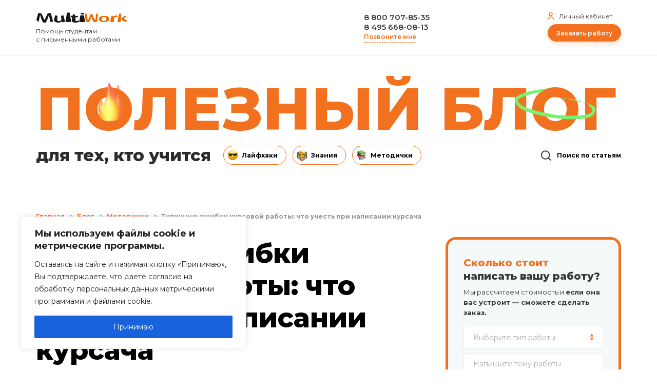

--- FILE ---
content_type: text/html; charset=UTF-8
request_url: https://multiwork.org/blog/tipichnye-oshibki-kursovoj-raboty-chto-uchest-pri-napisanii-kursacha/
body_size: 27769
content:
<!DOCTYPE html>
<html lang="ru">
<head>
		

		<meta charset="UTF-8">
		<meta http-equiv="X-UA-Compatible" content="IE=edge,chrome=1">
		<meta name="viewport" content="width=device-width, initial-scale=1, shrink-to-fit=no">
				<link href="https://multiwork.org/wp-content/themes/mw5/img/icons/favicon.ico" rel="image/x-icon">
		
		<meta name='robots' content='index, follow, max-image-preview:large, max-snippet:-1, max-video-preview:-1' />

	<!-- This site is optimized with the Yoast SEO plugin v23.1 - https://yoast.com/wordpress/plugins/seo/ -->
	<title>Типичные ошибки курсовой работы: что учесть при написании курсача - Multiwork</title>
	<meta name="description" content="Сегодня мы поговорим о том, как распланировать свои действия, чтобы типичные ошибки курсовой работы не мешали получать высокие оценки. Наверняка многие из тех, кто будут читать эту статью уже сталкивались с этой задачей, и знают, насколько порой сложно «накатать» стоящий курсач. Поэтому мы собрали все распространенные ошибки, которые студенты допускают чаще всего при написании своих курсовых работ в одном месте. Чтобы ты о них знал и не попался в их ловушку." />
	<link rel="canonical" href="https://multiwork.org/blog/tipichnye-oshibki-kursovoj-raboty-chto-uchest-pri-napisanii-kursacha/" />
	<meta property="og:locale" content="ru_RU" />
	<meta property="og:type" content="article" />
	<meta property="og:title" content="Типичные ошибки курсовой работы: что учесть при написании курсача - Multiwork" />
	<meta property="og:description" content="Сегодня мы поговорим о том, как распланировать свои действия, чтобы типичные ошибки курсовой работы не мешали получать высокие оценки. Наверняка многие из тех, кто будут читать эту статью уже сталкивались с этой задачей, и знают, насколько порой сложно «накатать» стоящий курсач. Поэтому мы собрали все распространенные ошибки, которые студенты допускают чаще всего при написании своих курсовых работ в одном месте. Чтобы ты о них знал и не попался в их ловушку." />
	<meta property="og:url" content="https://multiwork.org/blog/tipichnye-oshibki-kursovoj-raboty-chto-uchest-pri-napisanii-kursacha/" />
	<meta property="og:site_name" content="Multiwork" />
	<meta property="article:published_time" content="2023-06-26T16:06:45+00:00" />
	<meta property="article:modified_time" content="2023-06-26T16:06:57+00:00" />
	<meta property="og:image" content="https://multiwork.org/wp-content/uploads/2023/06/v-mire-grustit-odin-kotik_133605598_orig_.jpg" />
	<meta name="author" content="Анаргуль У." />
	<meta name="twitter:card" content="summary_large_image" />
	<!-- / Yoast SEO plugin. -->


<link rel="amphtml" href="https://multiwork.org/blog/tipichnye-oshibki-kursovoj-raboty-chto-uchest-pri-napisanii-kursacha/amp/" /><meta name="generator" content="AMP for WP 1.0.77.22"/><link rel='dns-prefetch' href='//cdn.jsdelivr.net' />
<link rel='dns-prefetch' href='//cdnjs.cloudflare.com' />
<link rel='dns-prefetch' href='//fonts.googleapis.com' />
<link rel='stylesheet' id='wp-block-library-css' href='https://multiwork.org/wp-includes/css/dist/block-library/style.min.css?ver=6.6.4' media='all' />
<style id='classic-theme-styles-inline-css' type='text/css'>
/*! This file is auto-generated */
.wp-block-button__link{color:#fff;background-color:#32373c;border-radius:9999px;box-shadow:none;text-decoration:none;padding:calc(.667em + 2px) calc(1.333em + 2px);font-size:1.125em}.wp-block-file__button{background:#32373c;color:#fff;text-decoration:none}
</style>
<style id='global-styles-inline-css' type='text/css'>
:root{--wp--preset--aspect-ratio--square: 1;--wp--preset--aspect-ratio--4-3: 4/3;--wp--preset--aspect-ratio--3-4: 3/4;--wp--preset--aspect-ratio--3-2: 3/2;--wp--preset--aspect-ratio--2-3: 2/3;--wp--preset--aspect-ratio--16-9: 16/9;--wp--preset--aspect-ratio--9-16: 9/16;--wp--preset--color--black: #000000;--wp--preset--color--cyan-bluish-gray: #abb8c3;--wp--preset--color--white: #ffffff;--wp--preset--color--pale-pink: #f78da7;--wp--preset--color--vivid-red: #cf2e2e;--wp--preset--color--luminous-vivid-orange: #ff6900;--wp--preset--color--luminous-vivid-amber: #fcb900;--wp--preset--color--light-green-cyan: #7bdcb5;--wp--preset--color--vivid-green-cyan: #00d084;--wp--preset--color--pale-cyan-blue: #8ed1fc;--wp--preset--color--vivid-cyan-blue: #0693e3;--wp--preset--color--vivid-purple: #9b51e0;--wp--preset--gradient--vivid-cyan-blue-to-vivid-purple: linear-gradient(135deg,rgba(6,147,227,1) 0%,rgb(155,81,224) 100%);--wp--preset--gradient--light-green-cyan-to-vivid-green-cyan: linear-gradient(135deg,rgb(122,220,180) 0%,rgb(0,208,130) 100%);--wp--preset--gradient--luminous-vivid-amber-to-luminous-vivid-orange: linear-gradient(135deg,rgba(252,185,0,1) 0%,rgba(255,105,0,1) 100%);--wp--preset--gradient--luminous-vivid-orange-to-vivid-red: linear-gradient(135deg,rgba(255,105,0,1) 0%,rgb(207,46,46) 100%);--wp--preset--gradient--very-light-gray-to-cyan-bluish-gray: linear-gradient(135deg,rgb(238,238,238) 0%,rgb(169,184,195) 100%);--wp--preset--gradient--cool-to-warm-spectrum: linear-gradient(135deg,rgb(74,234,220) 0%,rgb(151,120,209) 20%,rgb(207,42,186) 40%,rgb(238,44,130) 60%,rgb(251,105,98) 80%,rgb(254,248,76) 100%);--wp--preset--gradient--blush-light-purple: linear-gradient(135deg,rgb(255,206,236) 0%,rgb(152,150,240) 100%);--wp--preset--gradient--blush-bordeaux: linear-gradient(135deg,rgb(254,205,165) 0%,rgb(254,45,45) 50%,rgb(107,0,62) 100%);--wp--preset--gradient--luminous-dusk: linear-gradient(135deg,rgb(255,203,112) 0%,rgb(199,81,192) 50%,rgb(65,88,208) 100%);--wp--preset--gradient--pale-ocean: linear-gradient(135deg,rgb(255,245,203) 0%,rgb(182,227,212) 50%,rgb(51,167,181) 100%);--wp--preset--gradient--electric-grass: linear-gradient(135deg,rgb(202,248,128) 0%,rgb(113,206,126) 100%);--wp--preset--gradient--midnight: linear-gradient(135deg,rgb(2,3,129) 0%,rgb(40,116,252) 100%);--wp--preset--font-size--small: 13px;--wp--preset--font-size--medium: 20px;--wp--preset--font-size--large: 36px;--wp--preset--font-size--x-large: 42px;--wp--preset--spacing--20: 0.44rem;--wp--preset--spacing--30: 0.67rem;--wp--preset--spacing--40: 1rem;--wp--preset--spacing--50: 1.5rem;--wp--preset--spacing--60: 2.25rem;--wp--preset--spacing--70: 3.38rem;--wp--preset--spacing--80: 5.06rem;--wp--preset--shadow--natural: 6px 6px 9px rgba(0, 0, 0, 0.2);--wp--preset--shadow--deep: 12px 12px 50px rgba(0, 0, 0, 0.4);--wp--preset--shadow--sharp: 6px 6px 0px rgba(0, 0, 0, 0.2);--wp--preset--shadow--outlined: 6px 6px 0px -3px rgba(255, 255, 255, 1), 6px 6px rgba(0, 0, 0, 1);--wp--preset--shadow--crisp: 6px 6px 0px rgba(0, 0, 0, 1);}:where(.is-layout-flex){gap: 0.5em;}:where(.is-layout-grid){gap: 0.5em;}body .is-layout-flex{display: flex;}.is-layout-flex{flex-wrap: wrap;align-items: center;}.is-layout-flex > :is(*, div){margin: 0;}body .is-layout-grid{display: grid;}.is-layout-grid > :is(*, div){margin: 0;}:where(.wp-block-columns.is-layout-flex){gap: 2em;}:where(.wp-block-columns.is-layout-grid){gap: 2em;}:where(.wp-block-post-template.is-layout-flex){gap: 1.25em;}:where(.wp-block-post-template.is-layout-grid){gap: 1.25em;}.has-black-color{color: var(--wp--preset--color--black) !important;}.has-cyan-bluish-gray-color{color: var(--wp--preset--color--cyan-bluish-gray) !important;}.has-white-color{color: var(--wp--preset--color--white) !important;}.has-pale-pink-color{color: var(--wp--preset--color--pale-pink) !important;}.has-vivid-red-color{color: var(--wp--preset--color--vivid-red) !important;}.has-luminous-vivid-orange-color{color: var(--wp--preset--color--luminous-vivid-orange) !important;}.has-luminous-vivid-amber-color{color: var(--wp--preset--color--luminous-vivid-amber) !important;}.has-light-green-cyan-color{color: var(--wp--preset--color--light-green-cyan) !important;}.has-vivid-green-cyan-color{color: var(--wp--preset--color--vivid-green-cyan) !important;}.has-pale-cyan-blue-color{color: var(--wp--preset--color--pale-cyan-blue) !important;}.has-vivid-cyan-blue-color{color: var(--wp--preset--color--vivid-cyan-blue) !important;}.has-vivid-purple-color{color: var(--wp--preset--color--vivid-purple) !important;}.has-black-background-color{background-color: var(--wp--preset--color--black) !important;}.has-cyan-bluish-gray-background-color{background-color: var(--wp--preset--color--cyan-bluish-gray) !important;}.has-white-background-color{background-color: var(--wp--preset--color--white) !important;}.has-pale-pink-background-color{background-color: var(--wp--preset--color--pale-pink) !important;}.has-vivid-red-background-color{background-color: var(--wp--preset--color--vivid-red) !important;}.has-luminous-vivid-orange-background-color{background-color: var(--wp--preset--color--luminous-vivid-orange) !important;}.has-luminous-vivid-amber-background-color{background-color: var(--wp--preset--color--luminous-vivid-amber) !important;}.has-light-green-cyan-background-color{background-color: var(--wp--preset--color--light-green-cyan) !important;}.has-vivid-green-cyan-background-color{background-color: var(--wp--preset--color--vivid-green-cyan) !important;}.has-pale-cyan-blue-background-color{background-color: var(--wp--preset--color--pale-cyan-blue) !important;}.has-vivid-cyan-blue-background-color{background-color: var(--wp--preset--color--vivid-cyan-blue) !important;}.has-vivid-purple-background-color{background-color: var(--wp--preset--color--vivid-purple) !important;}.has-black-border-color{border-color: var(--wp--preset--color--black) !important;}.has-cyan-bluish-gray-border-color{border-color: var(--wp--preset--color--cyan-bluish-gray) !important;}.has-white-border-color{border-color: var(--wp--preset--color--white) !important;}.has-pale-pink-border-color{border-color: var(--wp--preset--color--pale-pink) !important;}.has-vivid-red-border-color{border-color: var(--wp--preset--color--vivid-red) !important;}.has-luminous-vivid-orange-border-color{border-color: var(--wp--preset--color--luminous-vivid-orange) !important;}.has-luminous-vivid-amber-border-color{border-color: var(--wp--preset--color--luminous-vivid-amber) !important;}.has-light-green-cyan-border-color{border-color: var(--wp--preset--color--light-green-cyan) !important;}.has-vivid-green-cyan-border-color{border-color: var(--wp--preset--color--vivid-green-cyan) !important;}.has-pale-cyan-blue-border-color{border-color: var(--wp--preset--color--pale-cyan-blue) !important;}.has-vivid-cyan-blue-border-color{border-color: var(--wp--preset--color--vivid-cyan-blue) !important;}.has-vivid-purple-border-color{border-color: var(--wp--preset--color--vivid-purple) !important;}.has-vivid-cyan-blue-to-vivid-purple-gradient-background{background: var(--wp--preset--gradient--vivid-cyan-blue-to-vivid-purple) !important;}.has-light-green-cyan-to-vivid-green-cyan-gradient-background{background: var(--wp--preset--gradient--light-green-cyan-to-vivid-green-cyan) !important;}.has-luminous-vivid-amber-to-luminous-vivid-orange-gradient-background{background: var(--wp--preset--gradient--luminous-vivid-amber-to-luminous-vivid-orange) !important;}.has-luminous-vivid-orange-to-vivid-red-gradient-background{background: var(--wp--preset--gradient--luminous-vivid-orange-to-vivid-red) !important;}.has-very-light-gray-to-cyan-bluish-gray-gradient-background{background: var(--wp--preset--gradient--very-light-gray-to-cyan-bluish-gray) !important;}.has-cool-to-warm-spectrum-gradient-background{background: var(--wp--preset--gradient--cool-to-warm-spectrum) !important;}.has-blush-light-purple-gradient-background{background: var(--wp--preset--gradient--blush-light-purple) !important;}.has-blush-bordeaux-gradient-background{background: var(--wp--preset--gradient--blush-bordeaux) !important;}.has-luminous-dusk-gradient-background{background: var(--wp--preset--gradient--luminous-dusk) !important;}.has-pale-ocean-gradient-background{background: var(--wp--preset--gradient--pale-ocean) !important;}.has-electric-grass-gradient-background{background: var(--wp--preset--gradient--electric-grass) !important;}.has-midnight-gradient-background{background: var(--wp--preset--gradient--midnight) !important;}.has-small-font-size{font-size: var(--wp--preset--font-size--small) !important;}.has-medium-font-size{font-size: var(--wp--preset--font-size--medium) !important;}.has-large-font-size{font-size: var(--wp--preset--font-size--large) !important;}.has-x-large-font-size{font-size: var(--wp--preset--font-size--x-large) !important;}
:where(.wp-block-post-template.is-layout-flex){gap: 1.25em;}:where(.wp-block-post-template.is-layout-grid){gap: 1.25em;}
:where(.wp-block-columns.is-layout-flex){gap: 2em;}:where(.wp-block-columns.is-layout-grid){gap: 2em;}
:root :where(.wp-block-pullquote){font-size: 1.5em;line-height: 1.6;}
</style>
<link rel='stylesheet' id='contact-form-7-css' href='https://multiwork.org/wp-content/plugins/contact-form-7/includes/css/styles.css?ver=5.4.2' media='all' />
<link rel='stylesheet' id='unisender_form_css-css' href='https://multiwork.org/wp-content/plugins/unisender/assets/css/unisender.css?ver=1.0.0' media='all' />
<link rel='stylesheet' id='rangeSlider-css' href='https://cdnjs.cloudflare.com/ajax/libs/ion-rangeslider/2.3.0/css/ion.rangeSlider.min.css' media='all' />
<link rel='stylesheet' id='cm-css' href='https://multiwork.org/wp-content/themes/mw5/css/common.css?ver=6.6.4' media='all' />
<link rel='stylesheet' id='home-css' href='https://multiwork.org/wp-content/themes/mw5/css/home.css' media='all' />
<link rel='stylesheet' id='blog-css' href='https://multiwork.org/wp-content/themes/mw5/blog/css/blog.css?ver=6.6.4' media='all' />
<link rel='stylesheet' id='slick-css' href='https://multiwork.org/wp-content/themes/mw5/css/slick.css' media='all' />
<link rel='stylesheet' id='datepicker-css' href='https://multiwork.org/wp-content/themes/mw5/css/datepicker.min.css' media='all' />
<link rel='stylesheet' id='formstyler-css' href='https://multiwork.org/wp-content/themes/mw5/css/jquery.formstyler.css' media='all' />
<link rel='stylesheet' id='formstyler-theme-css' href='https://multiwork.org/wp-content/themes/mw5/css/jquery.formstyler.theme.css' media='all' />
<link rel='stylesheet' id='google-font-heading-css' href='https://fonts.googleapis.com/css2?family=Montserrat%3Aital%2Cwght%400%2C300%3B0%2C400%3B0%2C600%3B0%2C700%3B0%2C800%3B0%2C900%3B1%2C400&#038;display=swap&#038;ver=6.6.4' media='all' />
<link rel='stylesheet' id='mwn-form-css' href='https://multiwork.org/wp-content/themes/mw5/css/form.css' media='all' />
<link rel='stylesheet' id='google-font-mono-css' href='https://fonts.googleapis.com/css2?family=PT+Mono&#038;display=swap&#038;ver=6.6.4' media='all' />
<link rel='stylesheet' id='mwn-style-css' href='https://multiwork.org/wp-content/themes/mw5/css/mwn-main.min.css?ver=1.1.1' media='all' />
<link rel='stylesheet' id='mwn-blog-css' href='https://multiwork.org/wp-content/themes/mw5/blog/css/mwn-blog.min.css?ver=1.1.1' media='all' />
<script type="text/javascript" id="cookie-law-info-js-extra">
/* <![CDATA[ */
var _ckyConfig = {"_ipData":[],"_assetsURL":"https:\/\/multiwork.org\/wp-content\/plugins\/cookie-law-info\/lite\/frontend\/images\/","_publicURL":"https:\/\/multiwork.org","_expiry":"365","_categories":[{"name":"Necessary","slug":"necessary","isNecessary":true,"ccpaDoNotSell":true,"cookies":[],"active":true,"defaultConsent":{"gdpr":true,"ccpa":true}},{"name":"Functional","slug":"functional","isNecessary":false,"ccpaDoNotSell":true,"cookies":[],"active":true,"defaultConsent":{"gdpr":false,"ccpa":false}},{"name":"Analytics","slug":"analytics","isNecessary":false,"ccpaDoNotSell":true,"cookies":[],"active":true,"defaultConsent":{"gdpr":false,"ccpa":false}},{"name":"Performance","slug":"performance","isNecessary":false,"ccpaDoNotSell":true,"cookies":[],"active":true,"defaultConsent":{"gdpr":false,"ccpa":false}},{"name":"Advertisement","slug":"advertisement","isNecessary":false,"ccpaDoNotSell":true,"cookies":[],"active":true,"defaultConsent":{"gdpr":false,"ccpa":false}}],"_activeLaw":"gdpr","_rootDomain":"","_block":"1","_showBanner":"1","_bannerConfig":{"settings":{"type":"box","preferenceCenterType":"popup","position":"bottom-left","applicableLaw":"gdpr"},"behaviours":{"reloadBannerOnAccept":false,"loadAnalyticsByDefault":false,"animations":{"onLoad":"animate","onHide":"sticky"}},"config":{"revisitConsent":{"status":false,"tag":"revisit-consent","position":"bottom-left","meta":{"url":"#"},"styles":{"background-color":"#0056a7"},"elements":{"title":{"type":"text","tag":"revisit-consent-title","status":true,"styles":{"color":"#0056a7"}}}},"preferenceCenter":{"toggle":{"status":true,"tag":"detail-category-toggle","type":"toggle","states":{"active":{"styles":{"background-color":"#1863DC"}},"inactive":{"styles":{"background-color":"#D0D5D2"}}}}},"categoryPreview":{"status":false,"toggle":{"status":true,"tag":"detail-category-preview-toggle","type":"toggle","states":{"active":{"styles":{"background-color":"#1863DC"}},"inactive":{"styles":{"background-color":"#D0D5D2"}}}}},"videoPlaceholder":{"status":true,"styles":{"background-color":"#000000","border-color":"#000000","color":"#ffffff"}},"readMore":{"status":false,"tag":"readmore-button","type":"link","meta":{"noFollow":true,"newTab":true},"styles":{"color":"#1863dc","background-color":"transparent","border-color":"transparent"}},"auditTable":{"status":false},"optOption":{"status":true,"toggle":{"status":true,"tag":"optout-option-toggle","type":"toggle","states":{"active":{"styles":{"background-color":"#1863dc"}},"inactive":{"styles":{"background-color":"#FFFFFF"}}}}}}},"_version":"3.2.4","_logConsent":"1","_tags":[{"tag":"accept-button","styles":{"color":"#FFFFFF","background-color":"#1863dc","border-color":"#1863dc"}},{"tag":"reject-button","styles":{"color":"#1863dc","background-color":"transparent","border-color":"#1863dc"}},{"tag":"settings-button","styles":{"color":"#1863dc","background-color":"transparent","border-color":"#1863dc"}},{"tag":"readmore-button","styles":{"color":"#1863dc","background-color":"transparent","border-color":"transparent"}},{"tag":"donotsell-button","styles":{"color":"#1863dc","background-color":"transparent","border-color":"transparent"}},{"tag":"accept-button","styles":{"color":"#FFFFFF","background-color":"#1863dc","border-color":"#1863dc"}},{"tag":"revisit-consent","styles":{"background-color":"#0056a7"}}],"_shortCodes":[{"key":"cky_readmore","content":"<a href=\"https:\/\/multiwork.org\/soglasie-cookies\/\" class=\"cky-policy\" aria-label=\"\u041e\u0437\u043d\u0430\u043a\u043e\u043c\u0438\u0442\u044c\u0441\u044f \u0441 \u043f\u043e\u043b\u0438\u0442\u0438\u043a\u043e\u0439\" target=\"_blank\" rel=\"noopener\" data-cky-tag=\"readmore-button\">\u041e\u0437\u043d\u0430\u043a\u043e\u043c\u0438\u0442\u044c\u0441\u044f \u0441 \u043f\u043e\u043b\u0438\u0442\u0438\u043a\u043e\u0439<\/a>","tag":"readmore-button","status":false,"attributes":{"rel":"nofollow","target":"_blank"}},{"key":"cky_show_desc","content":"<button class=\"cky-show-desc-btn\" data-cky-tag=\"show-desc-button\" aria-label=\"Show more\">Show more<\/button>","tag":"show-desc-button","status":true,"attributes":[]},{"key":"cky_hide_desc","content":"<button class=\"cky-show-desc-btn\" data-cky-tag=\"hide-desc-button\" aria-label=\"Show less\">Show less<\/button>","tag":"hide-desc-button","status":true,"attributes":[]},{"key":"cky_category_toggle_label","content":"[cky_{{status}}_category_label] [cky_preference_{{category_slug}}_title]","tag":"","status":true,"attributes":[]},{"key":"cky_enable_category_label","content":"Enable","tag":"","status":true,"attributes":[]},{"key":"cky_disable_category_label","content":"Disable","tag":"","status":true,"attributes":[]},{"key":"cky_video_placeholder","content":"<div class=\"video-placeholder-normal\" data-cky-tag=\"video-placeholder\" id=\"[UNIQUEID]\"><p class=\"video-placeholder-text-normal\" data-cky-tag=\"placeholder-title\">Please accept cookies to access this content<\/p><\/div>","tag":"","status":true,"attributes":[]},{"key":"cky_enable_optout_label","content":"Enable","tag":"","status":true,"attributes":[]},{"key":"cky_disable_optout_label","content":"Disable","tag":"","status":true,"attributes":[]},{"key":"cky_optout_toggle_label","content":"[cky_{{status}}_optout_label] [cky_optout_option_title]","tag":"","status":true,"attributes":[]},{"key":"cky_optout_option_title","content":"Do Not Sell or Share My Personal Information","tag":"","status":true,"attributes":[]},{"key":"cky_optout_close_label","content":"Close","tag":"","status":true,"attributes":[]}],"_rtl":"","_providersToBlock":[]};
var _ckyStyles = {"css":".cky-overlay{background: #000000; opacity: 0.4; position: fixed; top: 0; left: 0; width: 100%; height: 100%; z-index: 99999999;}.cky-hide{display: none;}.cky-btn-revisit-wrapper{display: flex; align-items: center; justify-content: center; background: #0056a7; width: 45px; height: 45px; border-radius: 50%; position: fixed; z-index: 999999; cursor: pointer;}.cky-revisit-bottom-left{bottom: 15px; left: 15px;}.cky-revisit-bottom-right{bottom: 15px; right: 15px;}.cky-btn-revisit-wrapper .cky-btn-revisit{display: flex; align-items: center; justify-content: center; background: none; border: none; cursor: pointer; position: relative; margin: 0; padding: 0;}.cky-btn-revisit-wrapper .cky-btn-revisit img{max-width: fit-content; margin: 0; height: 30px; width: 30px;}.cky-revisit-bottom-left:hover::before{content: attr(data-tooltip); position: absolute; background: #4e4b66; color: #ffffff; left: calc(100% + 7px); font-size: 12px; line-height: 16px; width: max-content; padding: 4px 8px; border-radius: 4px;}.cky-revisit-bottom-left:hover::after{position: absolute; content: \"\"; border: 5px solid transparent; left: calc(100% + 2px); border-left-width: 0; border-right-color: #4e4b66;}.cky-revisit-bottom-right:hover::before{content: attr(data-tooltip); position: absolute; background: #4e4b66; color: #ffffff; right: calc(100% + 7px); font-size: 12px; line-height: 16px; width: max-content; padding: 4px 8px; border-radius: 4px;}.cky-revisit-bottom-right:hover::after{position: absolute; content: \"\"; border: 5px solid transparent; right: calc(100% + 2px); border-right-width: 0; border-left-color: #4e4b66;}.cky-revisit-hide{display: none;}.cky-consent-container{position: fixed; width: 440px; box-sizing: border-box; z-index: 9999999; border-radius: 6px;}.cky-consent-container .cky-consent-bar{background: #ffffff; border: 1px solid; padding: 20px 26px; box-shadow: 0 -1px 10px 0 #acabab4d; border-radius: 6px;}.cky-box-bottom-left{bottom: 40px; left: 40px;}.cky-box-bottom-right{bottom: 40px; right: 40px;}.cky-box-top-left{top: 40px; left: 40px;}.cky-box-top-right{top: 40px; right: 40px;}.cky-custom-brand-logo-wrapper .cky-custom-brand-logo{width: 100px; height: auto; margin: 0 0 12px 0;}.cky-notice .cky-title{color: #212121; font-weight: 700; font-size: 18px; line-height: 24px; margin: 0 0 12px 0;}.cky-notice-des *,.cky-preference-content-wrapper *,.cky-accordion-header-des *,.cky-gpc-wrapper .cky-gpc-desc *{font-size: 14px;}.cky-notice-des{color: #212121; font-size: 14px; line-height: 24px; font-weight: 400;}.cky-notice-des img{height: 25px; width: 25px;}.cky-consent-bar .cky-notice-des p,.cky-gpc-wrapper .cky-gpc-desc p,.cky-preference-body-wrapper .cky-preference-content-wrapper p,.cky-accordion-header-wrapper .cky-accordion-header-des p,.cky-cookie-des-table li div:last-child p{color: inherit; margin-top: 0; overflow-wrap: break-word;}.cky-notice-des P:last-child,.cky-preference-content-wrapper p:last-child,.cky-cookie-des-table li div:last-child p:last-child,.cky-gpc-wrapper .cky-gpc-desc p:last-child{margin-bottom: 0;}.cky-notice-des a.cky-policy,.cky-notice-des button.cky-policy{font-size: 14px; color: #1863dc; white-space: nowrap; cursor: pointer; background: transparent; border: 1px solid; text-decoration: underline;}.cky-notice-des button.cky-policy{padding: 0;}.cky-notice-des a.cky-policy:focus-visible,.cky-notice-des button.cky-policy:focus-visible,.cky-preference-content-wrapper .cky-show-desc-btn:focus-visible,.cky-accordion-header .cky-accordion-btn:focus-visible,.cky-preference-header .cky-btn-close:focus-visible,.cky-switch input[type=\"checkbox\"]:focus-visible,.cky-footer-wrapper a:focus-visible,.cky-btn:focus-visible{outline: 2px solid #1863dc; outline-offset: 2px;}.cky-btn:focus:not(:focus-visible),.cky-accordion-header .cky-accordion-btn:focus:not(:focus-visible),.cky-preference-content-wrapper .cky-show-desc-btn:focus:not(:focus-visible),.cky-btn-revisit-wrapper .cky-btn-revisit:focus:not(:focus-visible),.cky-preference-header .cky-btn-close:focus:not(:focus-visible),.cky-consent-bar .cky-banner-btn-close:focus:not(:focus-visible){outline: 0;}button.cky-show-desc-btn:not(:hover):not(:active){color: #1863dc; background: transparent;}button.cky-accordion-btn:not(:hover):not(:active),button.cky-banner-btn-close:not(:hover):not(:active),button.cky-btn-revisit:not(:hover):not(:active),button.cky-btn-close:not(:hover):not(:active){background: transparent;}.cky-consent-bar button:hover,.cky-modal.cky-modal-open button:hover,.cky-consent-bar button:focus,.cky-modal.cky-modal-open button:focus{text-decoration: none;}.cky-notice-btn-wrapper{display: flex; justify-content: flex-start; align-items: center; flex-wrap: wrap; margin-top: 16px;}.cky-notice-btn-wrapper .cky-btn{text-shadow: none; box-shadow: none;}.cky-btn{flex: auto; max-width: 100%; font-size: 14px; font-family: inherit; line-height: 24px; padding: 8px; font-weight: 500; margin: 0 8px 0 0; border-radius: 2px; cursor: pointer; text-align: center; text-transform: none; min-height: 0;}.cky-btn:hover{opacity: 0.8;}.cky-btn-customize{color: #1863dc; background: transparent; border: 2px solid #1863dc;}.cky-btn-reject{color: #1863dc; background: transparent; border: 2px solid #1863dc;}.cky-btn-accept{background: #1863dc; color: #ffffff; border: 2px solid #1863dc;}.cky-btn:last-child{margin-right: 0;}@media (max-width: 576px){.cky-box-bottom-left{bottom: 0; left: 0;}.cky-box-bottom-right{bottom: 0; right: 0;}.cky-box-top-left{top: 0; left: 0;}.cky-box-top-right{top: 0; right: 0;}}@media (max-width: 440px){.cky-box-bottom-left, .cky-box-bottom-right, .cky-box-top-left, .cky-box-top-right{width: 100%; max-width: 100%;}.cky-consent-container .cky-consent-bar{padding: 20px 0;}.cky-custom-brand-logo-wrapper, .cky-notice .cky-title, .cky-notice-des, .cky-notice-btn-wrapper{padding: 0 24px;}.cky-notice-des{max-height: 40vh; overflow-y: scroll;}.cky-notice-btn-wrapper{flex-direction: column; margin-top: 0;}.cky-btn{width: 100%; margin: 10px 0 0 0;}.cky-notice-btn-wrapper .cky-btn-customize{order: 2;}.cky-notice-btn-wrapper .cky-btn-reject{order: 3;}.cky-notice-btn-wrapper .cky-btn-accept{order: 1; margin-top: 16px;}}@media (max-width: 352px){.cky-notice .cky-title{font-size: 16px;}.cky-notice-des *{font-size: 12px;}.cky-notice-des, .cky-btn{font-size: 12px;}}.cky-modal.cky-modal-open{display: flex; visibility: visible; -webkit-transform: translate(-50%, -50%); -moz-transform: translate(-50%, -50%); -ms-transform: translate(-50%, -50%); -o-transform: translate(-50%, -50%); transform: translate(-50%, -50%); top: 50%; left: 50%; transition: all 1s ease;}.cky-modal{box-shadow: 0 32px 68px rgba(0, 0, 0, 0.3); margin: 0 auto; position: fixed; max-width: 100%; background: #ffffff; top: 50%; box-sizing: border-box; border-radius: 6px; z-index: 999999999; color: #212121; -webkit-transform: translate(-50%, 100%); -moz-transform: translate(-50%, 100%); -ms-transform: translate(-50%, 100%); -o-transform: translate(-50%, 100%); transform: translate(-50%, 100%); visibility: hidden; transition: all 0s ease;}.cky-preference-center{max-height: 79vh; overflow: hidden; width: 845px; overflow: hidden; flex: 1 1 0; display: flex; flex-direction: column; border-radius: 6px;}.cky-preference-header{display: flex; align-items: center; justify-content: space-between; padding: 22px 24px; border-bottom: 1px solid;}.cky-preference-header .cky-preference-title{font-size: 18px; font-weight: 700; line-height: 24px;}.cky-preference-header .cky-btn-close{margin: 0; cursor: pointer; vertical-align: middle; padding: 0; background: none; border: none; width: auto; height: auto; min-height: 0; line-height: 0; text-shadow: none; box-shadow: none;}.cky-preference-header .cky-btn-close img{margin: 0; height: 10px; width: 10px;}.cky-preference-body-wrapper{padding: 0 24px; flex: 1; overflow: auto; box-sizing: border-box;}.cky-preference-content-wrapper,.cky-gpc-wrapper .cky-gpc-desc{font-size: 14px; line-height: 24px; font-weight: 400; padding: 12px 0;}.cky-preference-content-wrapper{border-bottom: 1px solid;}.cky-preference-content-wrapper img{height: 25px; width: 25px;}.cky-preference-content-wrapper .cky-show-desc-btn{font-size: 14px; font-family: inherit; color: #1863dc; text-decoration: none; line-height: 24px; padding: 0; margin: 0; white-space: nowrap; cursor: pointer; background: transparent; border-color: transparent; text-transform: none; min-height: 0; text-shadow: none; box-shadow: none;}.cky-accordion-wrapper{margin-bottom: 10px;}.cky-accordion{border-bottom: 1px solid;}.cky-accordion:last-child{border-bottom: none;}.cky-accordion .cky-accordion-item{display: flex; margin-top: 10px;}.cky-accordion .cky-accordion-body{display: none;}.cky-accordion.cky-accordion-active .cky-accordion-body{display: block; padding: 0 22px; margin-bottom: 16px;}.cky-accordion-header-wrapper{cursor: pointer; width: 100%;}.cky-accordion-item .cky-accordion-header{display: flex; justify-content: space-between; align-items: center;}.cky-accordion-header .cky-accordion-btn{font-size: 16px; font-family: inherit; color: #212121; line-height: 24px; background: none; border: none; font-weight: 700; padding: 0; margin: 0; cursor: pointer; text-transform: none; min-height: 0; text-shadow: none; box-shadow: none;}.cky-accordion-header .cky-always-active{color: #008000; font-weight: 600; line-height: 24px; font-size: 14px;}.cky-accordion-header-des{font-size: 14px; line-height: 24px; margin: 10px 0 16px 0;}.cky-accordion-chevron{margin-right: 22px; position: relative; cursor: pointer;}.cky-accordion-chevron-hide{display: none;}.cky-accordion .cky-accordion-chevron i::before{content: \"\"; position: absolute; border-right: 1.4px solid; border-bottom: 1.4px solid; border-color: inherit; height: 6px; width: 6px; -webkit-transform: rotate(-45deg); -moz-transform: rotate(-45deg); -ms-transform: rotate(-45deg); -o-transform: rotate(-45deg); transform: rotate(-45deg); transition: all 0.2s ease-in-out; top: 8px;}.cky-accordion.cky-accordion-active .cky-accordion-chevron i::before{-webkit-transform: rotate(45deg); -moz-transform: rotate(45deg); -ms-transform: rotate(45deg); -o-transform: rotate(45deg); transform: rotate(45deg);}.cky-audit-table{background: #f4f4f4; border-radius: 6px;}.cky-audit-table .cky-empty-cookies-text{color: inherit; font-size: 12px; line-height: 24px; margin: 0; padding: 10px;}.cky-audit-table .cky-cookie-des-table{font-size: 12px; line-height: 24px; font-weight: normal; padding: 15px 10px; border-bottom: 1px solid; border-bottom-color: inherit; margin: 0;}.cky-audit-table .cky-cookie-des-table:last-child{border-bottom: none;}.cky-audit-table .cky-cookie-des-table li{list-style-type: none; display: flex; padding: 3px 0;}.cky-audit-table .cky-cookie-des-table li:first-child{padding-top: 0;}.cky-cookie-des-table li div:first-child{width: 100px; font-weight: 600; word-break: break-word; word-wrap: break-word;}.cky-cookie-des-table li div:last-child{flex: 1; word-break: break-word; word-wrap: break-word; margin-left: 8px;}.cky-footer-shadow{display: block; width: 100%; height: 40px; background: linear-gradient(180deg, rgba(255, 255, 255, 0) 0%, #ffffff 100%); position: absolute; bottom: calc(100% - 1px);}.cky-footer-wrapper{position: relative;}.cky-prefrence-btn-wrapper{display: flex; flex-wrap: wrap; align-items: center; justify-content: center; padding: 22px 24px; border-top: 1px solid;}.cky-prefrence-btn-wrapper .cky-btn{flex: auto; max-width: 100%; text-shadow: none; box-shadow: none;}.cky-btn-preferences{color: #1863dc; background: transparent; border: 2px solid #1863dc;}.cky-preference-header,.cky-preference-body-wrapper,.cky-preference-content-wrapper,.cky-accordion-wrapper,.cky-accordion,.cky-accordion-wrapper,.cky-footer-wrapper,.cky-prefrence-btn-wrapper{border-color: inherit;}@media (max-width: 845px){.cky-modal{max-width: calc(100% - 16px);}}@media (max-width: 576px){.cky-modal{max-width: 100%;}.cky-preference-center{max-height: 100vh;}.cky-prefrence-btn-wrapper{flex-direction: column;}.cky-accordion.cky-accordion-active .cky-accordion-body{padding-right: 0;}.cky-prefrence-btn-wrapper .cky-btn{width: 100%; margin: 10px 0 0 0;}.cky-prefrence-btn-wrapper .cky-btn-reject{order: 3;}.cky-prefrence-btn-wrapper .cky-btn-accept{order: 1; margin-top: 0;}.cky-prefrence-btn-wrapper .cky-btn-preferences{order: 2;}}@media (max-width: 425px){.cky-accordion-chevron{margin-right: 15px;}.cky-notice-btn-wrapper{margin-top: 0;}.cky-accordion.cky-accordion-active .cky-accordion-body{padding: 0 15px;}}@media (max-width: 352px){.cky-preference-header .cky-preference-title{font-size: 16px;}.cky-preference-header{padding: 16px 24px;}.cky-preference-content-wrapper *, .cky-accordion-header-des *{font-size: 12px;}.cky-preference-content-wrapper, .cky-preference-content-wrapper .cky-show-more, .cky-accordion-header .cky-always-active, .cky-accordion-header-des, .cky-preference-content-wrapper .cky-show-desc-btn, .cky-notice-des a.cky-policy{font-size: 12px;}.cky-accordion-header .cky-accordion-btn{font-size: 14px;}}.cky-switch{display: flex;}.cky-switch input[type=\"checkbox\"]{position: relative; width: 44px; height: 24px; margin: 0; background: #d0d5d2; -webkit-appearance: none; border-radius: 50px; cursor: pointer; outline: 0; border: none; top: 0;}.cky-switch input[type=\"checkbox\"]:checked{background: #1863dc;}.cky-switch input[type=\"checkbox\"]:before{position: absolute; content: \"\"; height: 20px; width: 20px; left: 2px; bottom: 2px; border-radius: 50%; background-color: white; -webkit-transition: 0.4s; transition: 0.4s; margin: 0;}.cky-switch input[type=\"checkbox\"]:after{display: none;}.cky-switch input[type=\"checkbox\"]:checked:before{-webkit-transform: translateX(20px); -ms-transform: translateX(20px); transform: translateX(20px);}@media (max-width: 425px){.cky-switch input[type=\"checkbox\"]{width: 38px; height: 21px;}.cky-switch input[type=\"checkbox\"]:before{height: 17px; width: 17px;}.cky-switch input[type=\"checkbox\"]:checked:before{-webkit-transform: translateX(17px); -ms-transform: translateX(17px); transform: translateX(17px);}}.cky-consent-bar .cky-banner-btn-close{position: absolute; right: 9px; top: 5px; background: none; border: none; cursor: pointer; padding: 0; margin: 0; min-height: 0; line-height: 0; height: auto; width: auto; text-shadow: none; box-shadow: none;}.cky-consent-bar .cky-banner-btn-close img{height: 9px; width: 9px; margin: 0;}.cky-notice-group{font-size: 14px; line-height: 24px; font-weight: 400; color: #212121;}.cky-notice-btn-wrapper .cky-btn-do-not-sell{font-size: 14px; line-height: 24px; padding: 6px 0; margin: 0; font-weight: 500; background: none; border-radius: 2px; border: none; cursor: pointer; text-align: left; color: #1863dc; background: transparent; border-color: transparent; box-shadow: none; text-shadow: none;}.cky-consent-bar .cky-banner-btn-close:focus-visible,.cky-notice-btn-wrapper .cky-btn-do-not-sell:focus-visible,.cky-opt-out-btn-wrapper .cky-btn:focus-visible,.cky-opt-out-checkbox-wrapper input[type=\"checkbox\"].cky-opt-out-checkbox:focus-visible{outline: 2px solid #1863dc; outline-offset: 2px;}@media (max-width: 440px){.cky-consent-container{width: 100%;}}@media (max-width: 352px){.cky-notice-des a.cky-policy, .cky-notice-btn-wrapper .cky-btn-do-not-sell{font-size: 12px;}}.cky-opt-out-wrapper{padding: 12px 0;}.cky-opt-out-wrapper .cky-opt-out-checkbox-wrapper{display: flex; align-items: center;}.cky-opt-out-checkbox-wrapper .cky-opt-out-checkbox-label{font-size: 16px; font-weight: 700; line-height: 24px; margin: 0 0 0 12px; cursor: pointer;}.cky-opt-out-checkbox-wrapper input[type=\"checkbox\"].cky-opt-out-checkbox{background-color: #ffffff; border: 1px solid black; width: 20px; height: 18.5px; margin: 0; -webkit-appearance: none; position: relative; display: flex; align-items: center; justify-content: center; border-radius: 2px; cursor: pointer;}.cky-opt-out-checkbox-wrapper input[type=\"checkbox\"].cky-opt-out-checkbox:checked{background-color: #1863dc; border: none;}.cky-opt-out-checkbox-wrapper input[type=\"checkbox\"].cky-opt-out-checkbox:checked::after{left: 6px; bottom: 4px; width: 7px; height: 13px; border: solid #ffffff; border-width: 0 3px 3px 0; border-radius: 2px; -webkit-transform: rotate(45deg); -ms-transform: rotate(45deg); transform: rotate(45deg); content: \"\"; position: absolute; box-sizing: border-box;}.cky-opt-out-checkbox-wrapper.cky-disabled .cky-opt-out-checkbox-label,.cky-opt-out-checkbox-wrapper.cky-disabled input[type=\"checkbox\"].cky-opt-out-checkbox{cursor: no-drop;}.cky-gpc-wrapper{margin: 0 0 0 32px;}.cky-footer-wrapper .cky-opt-out-btn-wrapper{display: flex; flex-wrap: wrap; align-items: center; justify-content: center; padding: 22px 24px;}.cky-opt-out-btn-wrapper .cky-btn{flex: auto; max-width: 100%; text-shadow: none; box-shadow: none;}.cky-opt-out-btn-wrapper .cky-btn-cancel{border: 1px solid #dedfe0; background: transparent; color: #858585;}.cky-opt-out-btn-wrapper .cky-btn-confirm{background: #1863dc; color: #ffffff; border: 1px solid #1863dc;}@media (max-width: 352px){.cky-opt-out-checkbox-wrapper .cky-opt-out-checkbox-label{font-size: 14px;}.cky-gpc-wrapper .cky-gpc-desc, .cky-gpc-wrapper .cky-gpc-desc *{font-size: 12px;}.cky-opt-out-checkbox-wrapper input[type=\"checkbox\"].cky-opt-out-checkbox{width: 16px; height: 16px;}.cky-opt-out-checkbox-wrapper input[type=\"checkbox\"].cky-opt-out-checkbox:checked::after{left: 5px; bottom: 4px; width: 3px; height: 9px;}.cky-gpc-wrapper{margin: 0 0 0 28px;}}.video-placeholder-youtube{background-size: 100% 100%; background-position: center; background-repeat: no-repeat; background-color: #b2b0b059; position: relative; display: flex; align-items: center; justify-content: center; max-width: 100%;}.video-placeholder-text-youtube{text-align: center; align-items: center; padding: 10px 16px; background-color: #000000cc; color: #ffffff; border: 1px solid; border-radius: 2px; cursor: pointer;}.video-placeholder-normal{background-image: url(\"\/wp-content\/plugins\/cookie-law-info\/lite\/frontend\/images\/placeholder.svg\"); background-size: 80px; background-position: center; background-repeat: no-repeat; background-color: #b2b0b059; position: relative; display: flex; align-items: flex-end; justify-content: center; max-width: 100%;}.video-placeholder-text-normal{align-items: center; padding: 10px 16px; text-align: center; border: 1px solid; border-radius: 2px; cursor: pointer;}.cky-rtl{direction: rtl; text-align: right;}.cky-rtl .cky-banner-btn-close{left: 9px; right: auto;}.cky-rtl .cky-notice-btn-wrapper .cky-btn:last-child{margin-right: 8px;}.cky-rtl .cky-notice-btn-wrapper .cky-btn:first-child{margin-right: 0;}.cky-rtl .cky-notice-btn-wrapper{margin-left: 0; margin-right: 15px;}.cky-rtl .cky-prefrence-btn-wrapper .cky-btn{margin-right: 8px;}.cky-rtl .cky-prefrence-btn-wrapper .cky-btn:first-child{margin-right: 0;}.cky-rtl .cky-accordion .cky-accordion-chevron i::before{border: none; border-left: 1.4px solid; border-top: 1.4px solid; left: 12px;}.cky-rtl .cky-accordion.cky-accordion-active .cky-accordion-chevron i::before{-webkit-transform: rotate(-135deg); -moz-transform: rotate(-135deg); -ms-transform: rotate(-135deg); -o-transform: rotate(-135deg); transform: rotate(-135deg);}@media (max-width: 768px){.cky-rtl .cky-notice-btn-wrapper{margin-right: 0;}}@media (max-width: 576px){.cky-rtl .cky-notice-btn-wrapper .cky-btn:last-child{margin-right: 0;}.cky-rtl .cky-prefrence-btn-wrapper .cky-btn{margin-right: 0;}.cky-rtl .cky-accordion.cky-accordion-active .cky-accordion-body{padding: 0 22px 0 0;}}@media (max-width: 425px){.cky-rtl .cky-accordion.cky-accordion-active .cky-accordion-body{padding: 0 15px 0 0;}}.cky-rtl .cky-opt-out-btn-wrapper .cky-btn{margin-right: 12px;}.cky-rtl .cky-opt-out-btn-wrapper .cky-btn:first-child{margin-right: 0;}.cky-rtl .cky-opt-out-checkbox-wrapper .cky-opt-out-checkbox-label{margin: 0 12px 0 0;}"};
/* ]]> */
</script>
<script type="text/javascript" src="https://multiwork.org/wp-content/plugins/cookie-law-info/lite/frontend/js/script.min.js?ver=3.2.4" id="cookie-law-info-js"></script>
<script type="text/javascript" src="https://multiwork.org/wp-includes/js/jquery/jquery.min.js?ver=3.7.1" id="jquery-core-js"></script>
<script type="text/javascript" src="https://multiwork.org/wp-includes/js/jquery/jquery-migrate.min.js?ver=3.4.1" id="jquery-migrate-js"></script>
<link rel="https://api.w.org/" href="https://multiwork.org/wp-json/" /><link rel="alternate" title="JSON" type="application/json" href="https://multiwork.org/wp-json/wp/v2/posts/8253" /><link rel="alternate" title="oEmbed (JSON)" type="application/json+oembed" href="https://multiwork.org/wp-json/oembed/1.0/embed?url=https%3A%2F%2Fmultiwork.org%2Fblog%2Ftipichnye-oshibki-kursovoj-raboty-chto-uchest-pri-napisanii-kursacha%2F" />
<link rel="alternate" title="oEmbed (XML)" type="text/xml+oembed" href="https://multiwork.org/wp-json/oembed/1.0/embed?url=https%3A%2F%2Fmultiwork.org%2Fblog%2Ftipichnye-oshibki-kursovoj-raboty-chto-uchest-pri-napisanii-kursacha%2F&#038;format=xml" />
<style id="cky-style-inline">[data-cky-tag]{visibility:hidden;}</style>		<style>
			.topline_menu li.current_page_item a {
				font-weight: 800;
				color: #FF6D02;
				border-bottom: 1px #FF6D02 solid;
			}
		</style>

	
		<script type="text/javascript">
			! function() {
				var t = document.createElement("script");
				t.type = "text/javascript", t.async = !0, t.src = "https://vk.com/js/api/openapi.js?168", t.onload = function() {
					VK.Retargeting.Init("VK-RTRG-589064-3l16S"), VK.Retargeting.Hit()
				}, document.head.appendChild(t)
			}();
		</script><noscript><img src="https://vk.com/rtrg?p=VK-RTRG-589064-3l16S" style="position:fixed; left:-999px;" alt="" /></noscript>
	
		<!-- Yandex.RTB -->
	<script>window.yaContextCb=window.yaContextCb||[]</script>
	<script src="https://yandex.ru/ads/system/context.js" async></script>
	
	</head>

	<body class="post-template-default single single-post postid-8253 single-format-standard tipichnye-oshibki-kursovoj-raboty-chto-uchest-pri-napisanii-kursacha mwn-blog-body" >


		<!-- Yandex.Metrika counter -->
		<script type="text/javascript">
			(function(m, e, t, r, i, k, a) {
				m[i] = m[i] || function() {
					(m[i].a = m[i].a || []).push(arguments)
				};
				m[i].l = 1 * new Date();
				k = e.createElement(t), a = e.getElementsByTagName(t)[0], k.async = 1, k.src = r, a.parentNode.insertBefore(k, a)
			})
			(window, document, "script", "https://mc.yandex.ru/metrika/tag.js", "ym");

			ym(9924523, "init", {
				clickmap: true,
				trackLinks: true,
				accurateTrackBounce: true,
				webvisor: true,
				trackHash: true
			});
		</script>
		<noscript>
			<div><img src="https://mc.yandex.ru/watch/9924523" style="position:absolute; left:-9999px;" alt="" /></div>
		</noscript>
		<!-- /Yandex.Metrika counter -->

		<meta name="yandex-verification" content="e5251a6fc995fda6" />

	<header class="page-header plan-event header">

		
		<!-- Top100 (Kraken) Counter -->
		<script>
			(function(w, d, c) {
				(w[c] = w[c] || []).push(function() {
					var options = {
						project: 7272145,
					};
					try {
						w.top100Counter = new top100(options);
					} catch (e) {}
				});
				var n = d.getElementsByTagName("script")[0],
					s = d.createElement("script"),
					f = function() {
						n.parentNode.insertBefore(s, n);
					};
				s.type = "text/javascript";
				s.async = true;
				s.src =
					(d.location.protocol == "https:" ? "https:" : "http:") +
					"//st.top100.ru/top100/top100.js";

				if (w.opera == "[object Opera]") {
					d.addEventListener("DOMContentLoaded", f, false);
				} else {
					f();
				}
			})(window, document, "_top100q");
			</script>
			<noscript>
				<img src="//counter.rambler.ru/top100.cnt?pid=7272145" alt="Топ-100" />
			</noscript>
		<!-- END Top100 (Kraken) Counter -->

		<div class="wrapper-header">

			<div class="logo">
				<a href="/">
					<img src="https://multiwork.org/wp-content/themes/mw5/img/logo2.svg" alt="Multiwork">
					<div>Помощь студентам<br>с письменными работами</div>
				</a>
			</div>
			<!-- /.logo -->

			<nav class="nav-menu">
							</nav>
			<!-- /.nav-menu -->

			
			<div class="info-phone">
				<a href="tel:88007078535" class="info-phone__link">8 800 707-85-35</a>
				<a href="tel:84956680813" class="info-phone__link">8 495 668-08-13</a>
				<a href="javascript:void(0);" class="info-phone__modal">Позвоните мне</a>
			</div>
			<!-- /.info-phone -->
			<div class="account-login">
				<a href="http://my.multiwork.org" class="account-login__link">Личный кабинет</a>
				<button class="btn btn_order-work">Заказать работу</button>
			</div>
			<!-- /.account-login -->

			<button class="nav-open"><span></span></button>

			<nav class="nav-mobile">

				<button class="nav-close"></button>

				<div class="info-phone info-phone_mob">
					<a href="tel:88007078535" class="info-phone__link info-phone__link_mob">8 800 707-85-35</a>
					<a href="tel:84956680813" class="info-phone__link info-phone__link_mob">8 495 668-08-13</a>
					<a href="javascript:void(0);" class="info-phone__modal">Позвоните мне</a>
				</div>

				
				<div class="nav-mobile__block">
					
					
					<div class="account-login account-login_mob">
						<a href="https://my.multiwork.org" class="account-login__link account-login__link_mob">Личный кабинет</a>
						<button class="btn btn_order-work btn_order-work_mob">Заказать работу</button>
					</div>
				</div>
				
			</nav>
			<!-- /.nav-mobile -->
		</div>
	</header><!-- Yandex.RTB R-A-10949974-1 -->
<script>
(function renderInImage(images) {
    if (!images.length) {
        return
    }
    const image = images.shift()
    image.id = yandex_rtb_R-A-10949974-1-${Math.random().toString(16).slice(2)}
    window.yaContextCb.push(() => {
        Ya.Context.AdvManager.render({
            "renderTo": image.id,
            "blockId": "R-A-10949974-1",
            "type": "inImage"
        })
    })
    renderInImage(images)
})(Array.from(document.querySelectorAll("img")))
</script>
<main class="blog single mwb-single">

	
<div class="blog-header">

            <div class="mwb-blog-title">
			<a href="https://multiwork.org/blog/">
				П<i class="fire">о</i>лезный<br> бл<i class="decor">о</i>г
			</a>
        </div>
        
    <div class="blog-menu">
        <div class="mwb-subtitle">для тех, кто учится</div>
        <ul id="menu-menju-v-bloge" class="menu"><li id="menu-item-2301" class="menu-item menu-item-type-taxonomy menu-item-object-category menu-item-2301"><a href="https://multiwork.org/blog/category/lifehacks/">Лайфхаки <img src="https://multiwork.org/wp-content/uploads/2021/12/image-121.png" alt="icon" class="mm-icon"></a></li>
<li id="menu-item-2302" class="menu-item menu-item-type-taxonomy menu-item-object-category menu-item-2302"><a href="https://multiwork.org/blog/category/knowledge/">Знания <img src="https://multiwork.org/wp-content/uploads/2021/12/u1F469_u1F3EB-1.png" alt="icon" class="mm-icon"></a></li>
<li id="menu-item-2303" class="menu-item menu-item-type-taxonomy menu-item-object-category current-post-ancestor current-menu-parent current-post-parent menu-item-2303"><a href="https://multiwork.org/blog/category/manuals/">Методички <img src="https://multiwork.org/wp-content/uploads/2021/12/u1F4DA-1.png" alt="icon" class="mm-icon"></a></li>
<li class="blog-search open-popup-search"><span>Поиск по статьям</span></li></ul>            </div>

</div>
	<ul class="breadcrumbs" itemprop="breadcrumb" itemscope itemtype="http://schema.org/BreadcrumbList"><li itemprop="itemListElement" itemscope itemtype="http://schema.org/ListItem" ><a itemprop="item" href="https://multiwork.org/"><span itemprop="name">Главная</span></a>
                <meta itemprop="position" content="1" /></li><li itemprop="itemListElement" itemscope itemtype="http://schema.org/ListItem" ><a itemprop="item" href="https://multiwork.org/blog/"><span itemprop="name">Блог</span></a>
                <meta itemprop="position" content="2" /></li><li itemprop="itemListElement" itemscope itemtype="http://schema.org/ListItem" ><a href="https://multiwork.org/blog/category/manuals/"  itemprop="item"><span itemprop="name">Методички</span></a>
                            <meta itemprop="position" content="3" /></li><li itemprop="itemListElement" itemscope itemtype="http://schema.org/ListItem" ><span  itemprop="item" class="last-crumb"><span itemprop="name">Типичные ошибки курсовой работы: что учесть при написании курсача</span></span>
                            <meta itemprop="position" content="4" /></li></ul>
	<div itemscope itemtype="http://schema.org/Article">
		<meta itemscope itemprop="mainEntityOfPage" itemType="https://schema.org/WebPage" itemid="https://multiwork.org/blog/tipichnye-oshibki-kursovoj-raboty-chto-uchest-pri-napisanii-kursacha/" />
		<meta itemprop="datePublished" content="2023-06-26T19:06:45+03:00" />
		<meta itemprop="dateModified" content="2023-06-26T19:06:57+03:00" />
		<div class="content-sidebar mwb-content-sidebar">
			<div class="content-wrap mwb-content-wrap">
				<h1 itemprop="headline" class="mwb-post-title">Типичные ошибки курсовой работы: что учесть при написании курсача</h1>
				<div class="mwb-post-heading">
					<div class="img-container img-background" style="background-image: url(https://multiwork.org/wp-content/uploads/2023/06/Screenshot_9.jpg);">
					</div>
				</div>
				<article class="post">

    <!--<div class="single-desc">
        <p>Сегодня мы поговорим о том, как распланировать свои действия, чтобы типичные ошибки курсовой работы не мешали получать высокие оценки. Наверняка многие из тех, кто будут читать эту статью уже сталкивались с этой задачей, и знают, насколько порой сложно «накатать» стоящий курсач. Поэтому мы собрали все распространенные ошибки, которые студенты допускают чаще всего при написании своих курсовых работ в одном месте. Чтобы ты о них знал и не попался в их ловушку.</p>
    </div>-->

    <div class="post-content" itemprop="articleBody">

        
<p>Сегодня мы поговорим о том, как распланировать свои действия, чтобы типичные ошибки курсовой работы не мешали получать высокие оценки. Наверняка многие из тех, кто будут читать эту статью уже сталкивались с этой задачей, и знают, насколько порой сложно «накатать» стоящий курсач. Поэтому мы собрали все распространенные ошибки, которые студенты допускают чаще всего при написании своих курсовых работ в одном месте. Чтобы ты о них знал и не попался в их ловушку.</p>



<h2 class="wp-block-heading"><strong>Слишком много плагиата</strong></h2>



<p>Много плагиата. Это значит, что студент копирует чужие работы без указания источника или переписывает тексты других авторов, не меняя смысл их высказываний.</p>



<p>Плагиат в курсовой работе может привести к серьезным последствиям, таким как лишение зачета или отчисление из университета. Поэтому очень важно, чтобы каждое заимствование было обозначено ссылкой на источник.</p>



<p>Важно понимать, что плагиат – это не только копирование чужого текста. Это также может быть использование картинок, графиков, таблиц без указания авторства. Поэтому всегда «мониторь» этот момент.</p>



<h2 class="wp-block-heading"><strong>Тема курсовой работы так и осталась не раскрытой</strong></h2>



<p>Каждая курсовая работа имеет определенную тему, которую нужно развернуть и обосновать с помощью аргументов и фактов. Однако многие студенты упускают эти важные детали, либо не знают, как правильно раскрыть тему.</p>



<p>Чтобы избежать такой ошибки курсовой работы как не раскрытая тема, необходимо тщательно подходить к выбору направления исследования и проводить обширный анализ литературы. Не стоит забывать о логической последовательности представления материала на понятном языке при написании работы. Следуй этим рекомендациям, и ты сможешь успешно написать свою курсовую!</p>



<h2 class="wp-block-heading"><strong>Куда делась красота или некорректное оформление курсовой</strong></h2>



<p>Некорректное оформление работы может привести к снижению общей оценки, даже если ее содержание безупречно.</p>



<p>Первое, на что следует обратить внимание при оформлении курсовой – это соответствие требованиям учебного заведения. Важно узнать, какой стиль цитирования и какой формат библиографических ссылок используется в твоем универе. Также необходимо выяснить требования к оформлению титульного листа и содержанию работы.</p>



<p>Далее необходимо обращать внимание на правильность оформления страницы и текста работы. Ну там, отступы между абзацами, размер шрифта, интервал между строками и всякое такое.</p>



<p>Важно еще следить за правильностью написания слов и использования пунктуации. Перед сдачей работы лучше не лениться и еще раз проверить текст, чтобы исключить все ошибки курсовой работы.</p>



<p>Также не стоит забывать про использование таблиц, графиков и других элементов графического представления информации в работе. Они должны быть четко подписаны и иметь ссылки на них из основного текста.</p>



<h2 class="wp-block-heading"><strong>То густо, то пусто: непропорциональные главы в курсовой работе</strong></h2>



<p>Непропорциональное распределение информации в главах частенькая ошибка у студентов. Они уделяют большое внимание одной главе, а другие оставляют недоработанными или слишком краткими. Также бывает, что главы не соответствуют теме работы и содержат лишнюю информацию.</p>



<p>Для того, чтобы такие ошибки курсовой работы не встречались у тебя, необходимо составить план работы и распределить материал между главами равномерно. Каждая глава должна быть логически завершенной частью работы и иметь свой заголовок, который отражает ее содержание.</p>



<p>При написании курсовой также важно учитывать требования преподавателя по объему каждой главы. Обычно это 1/3 от общего объема работы. Но если есть сомнения, лучше всего посоветоваться со своим научным руководителем.</p>



<p>Если вдруг «всплыло» неравномерное распределение материала после написания курсача, необходимо провести пересмотр информации с дальнейшей переработкой текста. Делать этого обычно никому не хочется, поэтому перед началом написания работы нужно составлять структуру и по ней накидывать схематичный черновик.</p>



<figure class="wp-block-image size-large"><img fetchpriority="high" decoding="async" width="604" height="381" src="https://multiwork.org/wp-content/uploads/2023/06/v-mire-grustit-odin-kotik_133605598_orig_.jpg" alt="" class="wp-image-8255"/></figure>



<h2 class="wp-block-heading"><strong>Что почитать или куда указывать: неверная литература и ссылки</strong></h2>



<p>Выбор неверной литературы или неправильно оформленные ссылки, как ни странно, тоже встречаются не редко.</p>



<p>Чтобы точно подобрать литературу нужно полностью понимать свою тему и то, о чем ты пишешь работу. После этого необходимо провести тщательный анализ доступной литературы. Важно помнить, что литература должна быть актуальной и соответствующей поставленным задачам.</p>



<p>Также следует учитывать требования преподавателя к списку использованной литературы. Как правило, в списке должны быть указаны не менее 10-15 научных статей или монографий по теме работы. Обращай внимание на дату публикации материалов – желательно использовать как можно более свежие данные.</p>



<p>И да. Нужно еще оправдать выбор используемых материалов. Почему ты выбрал именно эти статьи или монографии? Как они помогают решению задач? На этом этапе можно также определиться с методами исследования, которые будут использоваться в работе.</p>



<p>Кроме того, необходимо уделить особое внимание правильности оформления ссылок на использованную литературу. Все источники должны быть указаны в соответствующем разделе работы – «Список использованных источников». Ссылки должны содержать полную информацию об авторе, названии статьи или книги, местоположении издательства и дате публикации.</p>



<h2 class="wp-block-heading"><strong>Понаписал, но не прочитал</strong></h2>



<p>Всегда читай свои работы! Казалось бы, что может быть проще – написал и сдал. Но такой подход ведет к упущениям в курсовой и неудовлетворительной оценке в итоге.</p>



<p>Почему важно читать свой курсач?</p>



<ol class="wp-block-list" type="1"><li>При чтении своей работы можно заметить множество неточностей и ошибок, которые ранее не «бросались» в глаза. Это поможет улучшить текст и сделать его более читабельным.</li><li>Прочитав работу целиком, легко понять ее структуру и логическую последовательность аргументов. Это позволит убедиться, что все элементы курсача логично связаны между собой и дополняют друг друга.</li><li>Проверка соответствия работы требованиям преподавателя. Можно задать себе вопросы: «Я полностью раскрыл тему?», «Соблюдаю ли я форматирование?», «Использовал ли я достаточное количество источников?».</li></ol>



<p>В курсаче, как и в жизни, «дьявол кроется в деталях»! Если тебе не хочется в них копаться, то у нас к тебе есть отличное предложение. Напиши для себя курсач под заказ! Мы профи, которые уже много лет помогают студентам подготавливать разные образовательные работы. Поверь, справимся и с твоей. Все что тебе нужно, так это написать нам в обратную связь. Обращайся! </p>

    </div>

    <div class="mwb-post-meta">
        <div class="mwb-bcard__meta">
            <div class="meta-left">
                <div class="mwb-bcard__author"><a href="https://multiwork.org/blog/auth/sergej-chuvilin/"><img width="30" height="30" src="https://multiwork.org/wp-content/uploads/2019/01/chuvilin-ava-281x281.jpg" class="attachment-30x30 size-30x30" alt="Сергей Чувилин" decoding="async" srcset="https://multiwork.org/wp-content/uploads/2019/01/chuvilin-ava-281x281.jpg 281w, https://multiwork.org/wp-content/uploads/2019/01/chuvilin-ava-300x300.jpg 300w, https://multiwork.org/wp-content/uploads/2019/01/chuvilin-ava.jpg 418w" sizes="(max-width: 30px) 100vw, 30px" /><div class="nm-post">Сергей Чувилин<span class="dt-post">26 июня 2023</span></div></a></div>
            </div>
            <div class="meta-right">
                <span class="mwb-bcard__view"><i></i> 538<br> просмотров</span>
            </div>
        </div>
        <div class="tags mwb-tags">
                    </div>
    </div> <!-- .mwb-post-meta -->
    <div class="single-social">
        <div class="social-text">Поделиться статьей:</div>
        <div class="social">
            <div class="likely">
                <div class="facebook"></div>
                <div class="vkontakte"></div>
                <div class="twitter"></div>
                <div class="telegram"></div>
                <div class="whatsapp"></div>
                <button class="copy-button" data-clipboard-text="https://multiwork.org/blog/tipichnye-oshibki-kursovoj-raboty-chto-uchest-pri-napisanii-kursacha/"></button>
            </div>
        </div>
    </div>

    <div style="display:none">
        <div itemprop="publisher" itemscope itemtype="https://schema.org/Organization">
            <div itemprop="logo" itemscope itemtype="https://schema.org/ImageObject">
                <img itemprop="image" src="https://multiwork.org/wp-content/themes/mw5/img/logo.png" alt="Логотип">
                <meta itemprop="width" content="180">
                <meta itemprop="height" content="20">
                <link itemprop="url" href="https://multiwork.org/wp-content/themes/mw5/img/logo.png">
            </div>
            <meta itemprop="name" content="MultiWork">
            <meta itemprop="telephone" content="8 800 707-85-35">
            <meta itemprop="address" content="Россия">
        </div>

        <span class="item-image" itemprop="image" itemscope itemtype="https://schema.org/ImageObject">
                        <link itemprop="url" href="">
            <meta itemprop="width" content="">
            <meta itemprop="height" content="">
        </span>';
    </div>

</article>			</div>

			
<div class="sidebar-wrap mwb-sidebar-wrap">
    <span class="sidebar-fixed-top"></span>
    <div class="sidebar-fixed">
        
    <div class="widget work form blog-work-form mwb-form mwb-single-form">
        <div class="mwb-title-form">
            <div class="subscribe-title"><span>Сколько стоит</span><br> написать вашу работу?</div>
            <div class="subscribe-text">Мы рассчитаем стоимость и <strong>если она вас устроит — сможете сделать заказ.</strong></div>
        </div>
        <form action="https://assist.assistmw.ru/Handlers/order.ashx" method="POST" enctype="multipart/form-data" data-prefix-source="SEO-blog">
            <select name="type" class="required" placeholder="Выберите тип работы" data-placeholder="Выберите тип работы">
                <option value=""></option>
                <optgroup label="ДИПЛОМНЫЕ">
                    <option value="Диплом МВА">Диплом МВА</option>
                    <option value="Магистерский диплом">Магистерский диплом</option>
                    <option value="Дипломная работа (бакалавр/специалист)">Дипломная работа
                        (бакалавр/специалист)</option>
                    <option value="Дипломная работа (колледж/техникум)">Дипломная работа
                        (колледж/техникум)
                    </option>
                    <option value="Аттестационная работа (ВАР/ВКР)">Аттестационная работа (ВАР/ВКР)
                    </option>
                    <option value="Часть дипломной работы">Часть дипломной работы</option>
                    <option value="Сопроводительные материалы к диплому">Сопроводительные материалы к
                        диплому</option>
                </optgroup>
                <optgroup label="КУРСОВЫЕ И ОТЧЕТЫ">
                    <option value="Курсовая с практикой">Курсовая с практикой</option>
                    <option value="Курсовая теория">Курсовая теория</option>
                    <option value="Отчёт по практике">Отчёт по практике</option>
                </optgroup>
                <optgroup label="РЕФЕРАТЫ И ЗАДАЧИ">
                    <option value="Реферат">Реферат</option>
                    <option value="Реферат для аспирантуры">Реферат для аспирантуры</option>
                    <option value="Контрольная работа">Контрольная работа</option>
                    <option value="Задачи">Задачи</option>
                    <option value="Кейсы">Кейсы</option>
                    <option value="Статья">Статья</option>
                    <option value="Тест">Тест</option>
                    <option value="Чертежи">Чертежи</option>
                    <option value="Эссе">Эссе</option>
                </optgroup>
                <optgroup label="ДРУГИЕ">
                    <option value="Бизнес-план">Бизнес-план</option>
                    <option value="Вопросы к экзамену">Вопросы к экзамену</option>
                    <option value="Лабораторная работа, РГР">Лабораторная работа, РГР</option>
                    <option value="Он-лайн помощь">Он-лайн помощь</option>
                    <option value="Поиск информации">Поиск информации</option>
                    <option value="Презентация в PowerPoint">Презентация в PowerPoint</option>
                    <option value="Другое">Другое</option>
                </optgroup>
            </select>
            <input name="theme" type="text" placeholder="Напишите тему работы" />
            <input name="science" type="text" placeholder="Предмет (как в расписании)" />

            <input name="phone" type="text" placeholder="Телефон">
            <input name="email" class="required" type="email" placeholder="E-mail" />
            <button type="submit" class="button">Рассчитать стоимость</button>
            <label class="check-block">
                <input name="personal" class="required" type="checkbox" value="true" checked style="display: none;">
               
                    <label style='font-size:8px'><input name="personal" type="checkbox" class="required" value="true" checked> Оформляя заявку, вы даете <a href="/pd-approval" target="_blank">согласие</a> на <a href="/confidential/" target="_blank">обработку персональных данных</a> и принимаете <a href="/user-agreement/" target="_blank"> пользовательское соглашение</a></label>
                
            </label>

            <input name="source" type="hidden" />
        </form>
    </div>
    </div>

</div>		</div>
	</div>
	<!-- Yandex.RTB R-A-10949974-2 -->
<div class="related" id="yandex_rtb_R-A-10949974-2"></div>
<script>
window.yaContextCb.push(() => {
    Ya.Context.AdvManager.render({
        "blockId": "R-A-10949974-2",
        "renderTo": "yandex_rtb_R-A-10949974-2"
    })
})
</script>
	<!-- Yandex.RTB R-A-10949974-3 -->
<script>
window.yaContextCb.push(() => {
    Ya.Context.AdvManager.render({
        "blockId": "R-A-10949974-3",
        "type": "topAd"
    })
})
</script>
	<div class="related">
		<div class='yarpp yarpp-related yarpp-related-shortcode yarpp-template-yarpp-template-slider'>
	<div class="h1">Читайте также:</div>
	<div class="related-posts mwb-related-posts hover-posts">
		<div class="swiper-container related-posts-slider">
			<div class="swiper-wrapper">
									<div class="swiper-slide">
						<div class="mwb-col-4 mwb-post-wrap">
    <div class="mwb-bcard">
        <div class="mwb-bcard__image">
            <a href="https://multiwork.org/blog/osobennosti-kursovoj-raboty-chto-nuzhno-uchest-pri-napisanii-kursacha/">
                <img width="500" height="210" src="https://multiwork.org/wp-content/uploads/2023/09/41c0f022e680ea81e2f6f24db3d6abe1.jpg" class="attachment-full size-full" alt="" decoding="async" loading="lazy" />            </a>
        </div>
        <div class="mwb-bcard__content">
            <div class="mwb-bcard__category">
                <span class="cat-inner"><a href="https://multiwork.org/blog/category/manuals/" rel="tag">Методички</a></span>
            </div>
            <div class="mwb-bcard__title">
                <h2>
                    <a href="https://multiwork.org/blog/osobennosti-kursovoj-raboty-chto-nuzhno-uchest-pri-napisanii-kursacha/">
                        Особенности курсовой работы: что нужно учесть при написании курсача?                    </a>
                </h2>
            </div>
        </div>
        <div class="mwb-bcard__meta">
            <div class="meta-left">
                <div class="mwb-bcard__author"><a href="https://multiwork.org/blog/auth/inga-djomina/"><img width="30" height="30" src="https://multiwork.org/wp-content/uploads/2019/01/inga-demina-avatar.jpg" class="attachment-30x30 size-30x30" alt="Инга Дёмина" decoding="async" loading="lazy" /><div class="nm-post">Инга Дёмина<span class="dt-post">8 сентября 2023</span></div></a></div>
            </div>
            <div class="meta-right">
                <span class="mwb-bcard__view"><i></i> 207<br> просмотров</span>
            </div>
        </div>
    </div>
</div>					</div> <!-- .swiper-slide -->
									<div class="swiper-slide">
						<div class="mwb-col-4 mwb-post-wrap">
    <div class="mwb-bcard">
        <div class="mwb-bcard__image">
            <a href="https://multiwork.org/blog/tipichnye-oshibki-pri-napisanii-kursovoj-chto-uchest/">
                <img width="958" height="504" src="https://multiwork.org/wp-content/uploads/2024/01/oshibki-kursovoj-raboty.jpg" class="attachment-full size-full" alt="" decoding="async" loading="lazy" srcset="https://multiwork.org/wp-content/uploads/2024/01/oshibki-kursovoj-raboty.jpg 958w, https://multiwork.org/wp-content/uploads/2024/01/oshibki-kursovoj-raboty-768x404.jpg 768w" sizes="(max-width: 958px) 100vw, 958px" />            </a>
        </div>
        <div class="mwb-bcard__content">
            <div class="mwb-bcard__category">
                <span class="cat-inner"><a href="https://multiwork.org/blog/category/manuals/" rel="tag">Методички</a></span>
            </div>
            <div class="mwb-bcard__title">
                <h2>
                    <a href="https://multiwork.org/blog/tipichnye-oshibki-pri-napisanii-kursovoj-chto-uchest/">
                        Типичные ошибки при написании курсовой: что учесть?                    </a>
                </h2>
            </div>
        </div>
        <div class="mwb-bcard__meta">
            <div class="meta-left">
                <div class="mwb-bcard__author"><a href="https://multiwork.org/blog/auth/igor-melnik/"><img width="30" height="30" src="https://multiwork.org/wp-content/uploads/2019/04/igor-melnik-281x281.jpg" class="attachment-30x30 size-30x30" alt="Игорь Мельник" decoding="async" loading="lazy" srcset="https://multiwork.org/wp-content/uploads/2019/04/igor-melnik-281x281.jpg 281w, https://multiwork.org/wp-content/uploads/2019/04/igor-melnik-300x300.jpg 300w, https://multiwork.org/wp-content/uploads/2019/04/igor-melnik.jpg 598w" sizes="(max-width: 30px) 100vw, 30px" /><div class="nm-post">Игорь Мельник<span class="dt-post">29 января 2024</span></div></a></div>
            </div>
            <div class="meta-right">
                <span class="mwb-bcard__view"><i></i> 125<br> просмотров</span>
            </div>
        </div>
    </div>
</div>					</div> <!-- .swiper-slide -->
									<div class="swiper-slide">
						<div class="mwb-col-4 mwb-post-wrap">
    <div class="mwb-bcard">
        <div class="mwb-bcard__image">
            <a href="https://multiwork.org/blog/sovershat-oshibki-eto-normalno/">
                <img width="1280" height="680" src="https://multiwork.org/wp-content/uploads/2020/06/previeww-sovershat-oshibki_optimized.png" class="attachment-full size-full" alt="Совершать ошибки — это нормально" decoding="async" loading="lazy" srcset="https://multiwork.org/wp-content/uploads/2020/06/previeww-sovershat-oshibki_optimized.png 1280w, https://multiwork.org/wp-content/uploads/2020/06/previeww-sovershat-oshibki_optimized-768x408.png 768w, https://multiwork.org/wp-content/uploads/2020/06/previeww-sovershat-oshibki_optimized-1024x544.png 1024w" sizes="(max-width: 1280px) 100vw, 1280px" />            </a>
        </div>
        <div class="mwb-bcard__content">
            <div class="mwb-bcard__category">
                <span class="cat-inner"><a href="https://multiwork.org/blog/category/knowledge/" rel="tag">Знания</a></span>
            </div>
            <div class="mwb-bcard__title">
                <h2>
                    <a href="https://multiwork.org/blog/sovershat-oshibki-eto-normalno/">
                        Совершать ошибки — это нормально: почему важно совершать ошибки                    </a>
                </h2>
            </div>
        </div>
        <div class="mwb-bcard__meta">
            <div class="meta-left">
                <div class="mwb-bcard__author"><a href="https://multiwork.org/blog/auth/igor-melnik/"><img width="30" height="30" src="https://multiwork.org/wp-content/uploads/2019/04/igor-melnik-281x281.jpg" class="attachment-30x30 size-30x30" alt="Игорь Мельник" decoding="async" loading="lazy" srcset="https://multiwork.org/wp-content/uploads/2019/04/igor-melnik-281x281.jpg 281w, https://multiwork.org/wp-content/uploads/2019/04/igor-melnik-300x300.jpg 300w, https://multiwork.org/wp-content/uploads/2019/04/igor-melnik.jpg 598w" sizes="(max-width: 30px) 100vw, 30px" /><div class="nm-post">Игорь Мельник<span class="dt-post">22 июня 2020</span></div></a></div>
            </div>
            <div class="meta-right">
                <span class="mwb-bcard__view"><i></i> 15815<br> просмотров</span>
            </div>
        </div>
    </div>
</div>					</div> <!-- .swiper-slide -->
							</div>
		</div> <!-- .swiper -->
	</div>
</div>
	</div>
	<!--<div class="comments">
		<div>
		</div>
	</div>-->

	<div class="mwb-single-subcride">
		<div class="mwb-post-wrap col-full-width">
    <div class="mwb-subscribe">
        <div class="left">
            <div class="mwb-subscribe__text">
                <div class="text-a">Еженедельно</div>
                <div class="text-b">Подпишитесь на рассылку</div>
                <div class="text-c">Информативно, без напрягов рассказываем, как студенту<br> и школьнику выжить на учёбе и после неё</div>
            </div>
            <div class="mwb-subscribe__form">
                <div class="popup-wrapper popup-subscribe-wrapper">

            <div class="popup-overlay"></div>
    
    <form class="widget subscribe form js_ajax-form ajax-form form-lined_column" 
        action="/subscribe.php" 
        method="POST" 
        
        onsubmit=" try {yaCounter9924523.reachGoal('blog-form-subscr');} catch(e){console.error(e);}"
                >
        
                    <div class="cross"></div>
        
        <div class="form-lined__line ajax-form__wrapper">
                            <input class="primary-input form-lined__input" type="text" name="name" title="Введите имя" placeholder="Имя">
                        <input class="required primary-input form-lined__input" type="email" name="email" title="Введите E-mail" placeholder="Е-мейл" required>

            <button class="button form-lined__input">Подписаться</button>
            <div class="form__checkbox-wrap form__checkbox-wrap_modal">
                <label class="check-block">
                    <label><input name="personal" type="checkbox" class="required" value="true" checked> Оформляя заявку, вы даете <a href="/pd-approval" target="_blank">согласие</a> на <a href="/confidential/" target="_blank">обработку персональных данных</a> и принимаете <a href="/user-agreement/" target="_blank"> пользовательское соглашение</a></label>
                </label>
            </div>

            <div class="ajax-form__msg_hidden ajax-form__msg">
                <div class="ajax-form__msg-inner">
                    <div class="h3">Отлично! С&nbsp;минуты на&nbsp;минуту вам на&nbsp;почту придёт письмо-подтверждение.</div>
                </div>
            </div>
        </div>
    </form>
</div>            </div>
        </div>
        <div class="right">
            <div class="mwb-subscribe__text">
                <div class="text-a">Любите мессенджеры?</div>
                <div class="text-b">Тогда подписывайтесь<br> на наш Телеграм</div>
                <div class="text-c">и читайте полезные статьи там</div>
                <div class="tg-btn">
                    <a href="http://t.me/multiworkorg" target="_blank">
                        <picture class="d-none d-lg-block">
                            <source srcset="https://multiwork.org/wp-content/themes/mw5/blog/img/mwb/tg-btn.png, https://multiwork.org/wp-content/themes/mw5/blog/img/mwb/tg-btn@2x.png 2x">
                            <img src="https://multiwork.org/wp-content/themes/mw5/blog/img/mwb/tg-btn.png" alt="image" srcset="https://multiwork.org/wp-content/themes/mw5/blog/img/mwb/tg-btn@2x.png 2x" class="img-fluid d-block">
                        </picture>
                        <picture class="d-block d-lg-none">
                            <source srcset="https://multiwork.org/wp-content/themes/mw5/blog/img/mwb/tg-btn-md.png, https://multiwork.org/wp-content/themes/mw5/blog/img/mwb/tg-btn-md@2x.png 2x">
                            <img src="https://multiwork.org/wp-content/themes/mw5/blog/img/mwb/tg-btn-md.png" alt="image" srcset="https://multiwork.org/wp-content/themes/mw5/blog/img/mwb/tg-btn-md@2x.png 2x" class="img-fluid d-block">
                        </picture>
                    </a>
                </div>
            </div>
        </div>
        <div class="image-a">
            <img src="https://multiwork.org/wp-content/themes/mw5/blog/img/mwb/enot3.png" alt="image" class="img-fluid d-none d-lg-block">
            <img src="https://multiwork.org/wp-content/themes/mw5/blog/img/mwb/enot3-md.png" alt="image" class="img-fluid d-block d-lg-none">
        </div>
    </div>
</div>	</div>
</main>


<footer class="footer">
	<div class="wrapper-footer">
		<div class="footer-col">
			<div class="logo logo_footer">
				<a href="/">
					<img src="https://multiwork.org/wp-content/themes/mw5/img/logo2.svg" alt="Multiwork">
					<div>Полезный онлайн-сервис для студентов</div>
				</a>
			</div>
			<!-- /.logo -->
			<div class="footer-documents">
				<a href="/confidential/">Политика обработки персональных данных</a>
				<a href="/user-agreement/">Пользовательское соглашение</a>
				<a href="/pd-approval/">Согласие на обработку персональных данных</a>
                <a href="/oferta/">Договор оферты</a>
				<a href="/oferta-ispolniteli/">Договор оферты для исполнителей</a>
				<a href="/blog/">Наш блог</a>
			</div>
			<!-- /.footer-documents -->
		</div>
		<!-- /.footer-col 
		<nav class="footer-nav">
			<div class="footer-nav__title">услуги</div>
			<ul id="menu-support-1" class="menu"><li id="menu-item-391" class="menu-item menu-item-type-custom menu-item-object-custom menu-item-391"><a href="/copywriter/">Копирайтинг</a></li>
<li id="menu-item-390" class="menu-item menu-item-type-custom menu-item-object-custom menu-item-390"><a>Подбор репетитора</a></li>
</ul>		</nav>-->
		<!-- /.footer-nav -->
		<nav class="footer-nav">
			<div class="footer-nav__title">о проекте</div>
			<ul id="menu-support-2" class="menu"><li id="menu-item-593" class="menu-item menu-item-type-post_type menu-item-object-page menu-item-593"><a href="https://multiwork.org/kontakty-2/">Контакты</a></li>
<li id="menu-item-594" class="menu-item menu-item-type-custom menu-item-object-custom menu-item-594"><a href="http://my.multiwork.org">Личный кабинет клиента</a></li>
<li id="menu-item-376" class="menu-item menu-item-type-custom menu-item-object-custom menu-item-376"><a href="http://partner.multiwork.org/?from=mw">Сотрудничество</a></li>
</ul>		</nav>
		<!-- /.footer-nav -->
		<!-- <nav class="footer-nav"> 
				<div class="footer-nav__title">сервис</div>
				<ul>
					<li><a href="">О проекте</a></li>
					<li><a href="">Отзывы</a></li>
					<li><a href="">Стоимость</a></li>
					<li><a href="">Стоимость</a></li>
					<li><a href="">Контакты</a></li>
				</ul>
			</nav>-->
		<!-- /.footer-nav -->
		<div class="info-phone  info-phone_footer">
			<a href="#" class="info-phone__link">8 800 707-85-35</a>
			<a href="#" class="info-phone__link">8 495 668-08-13</a>
			<a href="#" class="info-phone__modal">Позвоните мне</a>
			<div class="btn-wrap info-phone__btn-wrap">
				<button class="btn btn_order-work">Заказать работу</button>
			</div>
		</div>
		<!-- /.info-phone -->
		<div class="footer-documents footer-documents_md">
			<a href="">Политика конфиденциальности</a>
			<a href="">Договор оферты</a>
		</div>
		<!-- /.footer-documents -->
	</div>
	<!-- /.wrapper-footer -->
	<div class="footer-info">
		<div class="wrapper">
			<p>Специалисты сайта multiwork.org осуществляют работу по&nbsp;сбору, обработке и&nbsp;структурированию информации
				по&nbsp;предложенной клиентом теме. <br> Результат подобной работы не&nbsp;является готовым научным трудом,
				но&nbsp;может служить источником для его написания.</p>
			<p>&copy;&nbsp;2019&nbsp;Multiwork. Все права защищены</p>
		</div>
	</div>
	<!-- /.footer-info -->
</footer>
<!-- /.footer -->

<!-- /.footer -->
<div class="overlay overlay_thank">
    <div class="modal-close-wrap">
        <button class="modal-close modal-close_mob"></button>
    </div>
    <div class="modal modal_thank modal_raccon">
        <button class="modal-close"></button>
        <h3 class="modal__title">Спасибо за обращение. <br>Мы получили вашу заявку<br><span class="modal__order-code"></span></h3>
        <div class="modal__subtitle">СМС будет автоматически <br class="br-mob"> отправлено в течение<br class="br-mob"> 5
            минут</div>
        <div class="modal__text">Если у вас срочный вопрос,<br class="br-mob"> звоните нам по номеру<br> 8 800 707-85-35 или<br class="br-mob"> <a href="javascript:void(0);" class="modal__link info-phone__modal">закажите бесплатный звонок</a></div>
        <div class="modal__row">
            <div class="modal__block modal__block_raccon_mob">
                <div class="modal__block-title">Пока вы ждете, переходите в наш <img src="https://multiwork.org/wp-content/themes/mw5/img/i-telegram.png" alt="Telegram"> <a href="https://teleg.run/multiworkorg" class="modal__link" target="_blank">Telegram-канал</a></div>
                <div class="modal__list">
                    <div class="modal__list-title">Там вы найдете:</div>
                    <ul>
                        <li class="modal__list-item modal__list-item_dash">как и сколько можно сэкономить <br> при заказе работы</li>
                        <li class="modal__list-item modal__list-item_dash">лайфхаки, как составить речь на защиту</li>
                        <li class="modal__list-item modal__list-item_dash">как за несколько минут оформить список литературы по ГОСТу</li>
                    </ul>
                </div>
            </div>
            <!-- /.modal__block -->
            <div class="modal__block modal__block_raccon">
                <div class="modal__block-title">Что почитать, <br class="br-mob">пока вы <br>ждете СМС? <br class="br-mob">Топ-3
                    статей <br>в<br class="br-mob"> <a href="/blog" class="modal__link" target="_blank">блоге Multiwork</a></div>
                <div class="modal__list">
                    <ul>
                        <li class="modal__list-item"><a href="/blog/zachem-uchitsja-i-postupat-v-vuz" target="_blank">Зачем нужно учиться и поступать в вуз?</a></li>
                        <li class="modal__list-item"><a href="/blog/kak-sostavit-rezjume-studentu" target="_blank">На работу! Как составить резюме студенту?</a></li>
                        <li class="modal__list-item"><a href="/blog/kak-sdelat-titulnyj-list-dlja-referata" target="_blank">Как сделать титульный лист для реферата</a></li>
                    </ul>
                </div>
            </div>
            <!-- /.modal__block -->
        </div>
    </div>
    <!-- /.modal -->
</div>
<!-- /.overlay -->
<!-- /.overlay -->

<div class="overlay overlay_form-manager">
	<div class="modal-close-wrap">
		<button class="modal-close modal-close_mob"></button>
	</div>
	<div class="modal modal_form-manager">
		<button class="modal-close"></button>
		<h3 class="modal__title modal__title_center modal__title_sm-mob">Менеджер <br class="br-mob">Multiwork<br> позвонит
			в течение 7 минут</h3>
		<div class="modal__subtitle modal__subtitle_center">или в удобное для вас время</div>
		<form action="https://assist.assistmw.ru/Handlers/ContactUs.ashx" method="POST" onsubmit="ym(9924523, 'reachGoal', 'orderSubmited');" enctype="multipart/form-data" data-prefix-source="">
			<div class="modal__text-input">
				<input name="name" class="required" type="text" placeholder="Введите ваше имя">
			</div>
			<div class="modal__text-input">
				<input name="phone" class="required" type="text" placeholder="Введите ваш телефон">
			</div>
			<div class="modal__radio-btn">
				<input type="radio" name="timeCall" value="Позвонить сейчас" id="now" checked><label for="now">Позвонить сейчас</label>
				<input type="radio" name="timeCall" value="Выбранное время" id="choose"><label for="choose">Выбрать время</label>
			</div>
			<div class="modal__time" style="display: none">
				<div class="modal__text-input modal__text-input_sm">
					<label for="modal-time">Позвонить в</label>
					<input name="time" type="text" id="modal-time" placeholder="13 : 00">
				</div>
				<div class="modal__time-radio">
					<label><input type="radio" name="timeDay" value="Сегодня"><span class="icon-check"></span>Сегодня</label>
					<label><input type="radio" name="timeDay" value="Завтра"><span class="icon-check"></span>Завтра</label>
				</div>
			</div>
			<div class="btn-wrap"><button type="submit" class="btn  btn_form">Позвоните мне</button></div>
			<div class="form__checkbox-wrap form__checkbox-wrap_modal">
				<label><input name="personal" type="checkbox" class="required" value="true"> Оформляя заявку, вы даете <a href="/pd-approval" target="_blank">согласие</a> на <a href="/confidential/" target="_blank">обработку персональных данных</a> и принимаете <a href="/user-agreement/" target="_blank"> пользовательское соглашение</a></label>
				<!-- <label><input type="checkbox" checked>Даю согласие на получение рассылки<br>об акциях и подписку на блог</label> -->
			</div>
			<input name="source" type="hidden" />
		</form>
	</div>
	<!-- /.modal -->
</div>
<!-- /.overlay -->

<div class="overlay overlay_form-calc">
    <div class="modal-close-wrap">
        <button class="modal-close modal-close_mob"></button>
    </div>
	<div class="modal form form_calc modal_form-calc mwn-form">
            <div class="mwn-form__content">
                <div class="mwn-form__image"></div>
                <button class="modal-close"></button>
                <form action="https://assist.assistmw.ru/Handlers/order.ashx" method="POST" onsubmit="ym(9924523, 'reachGoal', 'orderSubmited');" enctype="multipart/form-data" data-prefix-source="blog-work-SEO">
                    <div class="mwn-form__row">
                        <div class="mwn-form__col fbg-one">
                            <h3 class="modal__title modal__title_center">Помочь <br>с работой?</h3>
                            <div class="mwn-form__info md-info">
                                <div class="text-a">
                                    Заполните форму и узнайте<br> стоимость <span>бесплатно!</span>
                                </div>
                            </div>
                            <div class="form__caption"><span class="num">1</span> Укажите информацию о задании:</div>
    					   <select name="type" class="required" data-placeholder="Выберите тип работы *">
        						<option value=""></option>
        						<optgroup label="ДИПЛОМНЫЕ">
        							<option value="Диплом МВА">Диплом МВА</option>
        							<option value="Магистерский диплом">Магистерский диплом</option>
        							<option value="Дипломная работа (бакалавр/специалист)">Дипломная работа (бакалавр/специалист)</option>
        							<option value="Дипломная работа (колледж/техникум)">Дипломная работа (колледж/техникум)</option>
        							<option value="Аттестационная работа (ВАР/ВКР)">Аттестационная работа (ВАР/ВКР)</option>
        							<option value="Часть дипломной работы">Часть дипломной работы</option>
        							<option value="Сопроводительные материалы к диплому">Сопроводительные материалы к диплому</option>
        						</optgroup>
        						<optgroup label="КУРСОВЫЕ И ОТЧЕТЫ">
        							<option value="Курсовая с практикой">Курсовая с практикой</option>
        							<option value="Курсовая теория">Курсовая теория</option>
        							<option value="Отчёт по практике">Отчёт по практике</option>
        						</optgroup>
        						<optgroup label="РЕФЕРАТЫ И ЗАДАЧИ">
        							<option value="Реферат">Реферат</option>
        							<option value="Реферат для аспирантуры">Реферат для аспирантуры</option>
        							<option value="Контрольная работа">Контрольная работа</option>
        							<option value="Задачи">Задачи</option>
        							<option value="Кейсы">Кейсы</option>
        							<option value="Статья">Статья</option>
        							<option value="Тест">Тест</option>
        							<option value="Чертежи">Чертежи</option>
        							<option value="Эссе">Эссе</option>
        						</optgroup>
        						<optgroup label="ДРУГИЕ">
        							<option value="Бизнес-план">Бизнес-план</option>
        							<option value="Вопросы к экзамену">Вопросы к экзамену</option>
        							<option value="Лабораторная работа, РГР">Лабораторная работа, РГР</option>
        							<option value="Он-лайн помощь">Он-лайн помощь</option>
        							<option value="Поиск информации">Поиск информации</option>
        							<option value="Презентация в PowerPoint">Презентация в PowerPoint</option>
        							<option value="Другое">Другое</option>
        						</optgroup>
        					</select>
                            <textarea name="theme" placeholder="Напишите тему работы, если знаете"></textarea>
                            <input name="science" type="text" placeholder="Предмет (как в расписании)">
                            <textarea name="details" placeholder="Требования"></textarea>
                            <div class="form__date">
                                <input name="date" autocomplete="off" type="text" class="datepicker-here" id="modal-calc" placeholder="Срок сдачи">
                                <label for="modal-calc" class="icon-calendar"></label>
                            </div>
                            <div class="mwn-form__info lg-info">
                                <div class="text-a">
                                    Заполните форму и узнайте<br> стоимость <span>бесплатно!</span>
                                </div>
                            </div>
                        </div> <!-- .mwn-form__col -->

                        <div class="mwn-form__col fbg-two">
                            <div class="form__caption"><span class="num">2</span> Ваши контактные данные:</div>
                            <input name="name" type="text" placeholder="Введите ваше имя">
                            <input name="phone" type="text" placeholder="Введите ваш телефон">
                            <input name="email" class="required" type="text" placeholder="Введите ваше e-mail">
                            <div class="mwn-promo">
                                <div class="form__caption form__caption_mt">Промокод: <span class="help" data-help="Оплатить заказ можно не выходя из дома – банковской картой. Все доработки - бесплатно.">?</span>
                                </div>
                                <input name="promo" type="text" placeholder="Промокод, если есть">
                            </div> <!-- .mwn-promo -->
                            <div class="btn-wrap">
                                <button type="submit" class="btn btn_calc-form">Рассчитать стоимость<br> и сэкономить до 40%</button>
                            </div>
							<div class="form__checkbox-wrap form__checkbox-wrap_modal" style="display: none;">
								<label><input name="personal" class="required" type="checkbox">Даю согласие на обработку <br><a href="/personal-data" target="_blank">персональных данных</a></label>
								
							</div>
                            <div class="mwn-form__term">
                                <label><input name="personal" type="checkbox" class="required" value="true"> Оформляя заявку, вы даете <a href="/pd-approval" target="_blank">согласие</a> на <a href="/confidential/" target="_blank">обработку персональных данных</a> и принимаете <a href="/user-agreement/" target="_blank"> пользовательское соглашение</a></label>
                            </div> <!-- .mwn-form__term -->
                            <input name="source" type="hidden">
                        </div> <!-- .mwn-form__col -->
                    </div> <!-- .mwn-form-row -->
                </form>
            </div> <!-- .mwn-form__content -->
        </div>

</div>
<!-- /.overlay -->
<div class="overlay overlay_thank">
    <div class="modal-close-wrap">
        <button class="modal-close modal-close_mob"></button>
    </div>
    <div class="modal modal_thank modal_raccon">
        <button class="modal-close"></button>
        <h3 class="modal__title">Спасибо за обращение. <br>Мы получили вашу заявку<br><span class="modal__order-code"></span></h3>
        <div class="modal__subtitle">СМС будет автоматически <br class="br-mob"> отправлено в течение<br class="br-mob"> 5
            минут</div>
        <div class="modal__text">Если у вас срочный вопрос,<br class="br-mob"> звоните нам по номеру<br> 8 800 707-85-35 или<br class="br-mob"> <a href="javascript:void(0);" class="modal__link info-phone__modal">закажите бесплатный звонок</a></div>
        <div class="modal__row">
            <div class="modal__block modal__block_raccon_mob">
                <div class="modal__block-title">Пока вы ждете, переходите в наш <img src="https://multiwork.org/wp-content/themes/mw5/img/i-telegram.png" alt="Telegram"> <a href="https://teleg.run/multiworkorg" class="modal__link" target="_blank">Telegram-канал</a></div>
                <div class="modal__list">
                    <div class="modal__list-title">Там вы найдете:</div>
                    <ul>
                        <li class="modal__list-item modal__list-item_dash">как и сколько можно сэкономить <br> при заказе работы</li>
                        <li class="modal__list-item modal__list-item_dash">лайфхаки, как составить речь на защиту</li>
                        <li class="modal__list-item modal__list-item_dash">как за несколько минут оформить список литературы по ГОСТу</li>
                    </ul>
                </div>
            </div>
            <!-- /.modal__block -->
            <div class="modal__block modal__block_raccon">
                <div class="modal__block-title">Что почитать, <br class="br-mob">пока вы <br>ждете СМС? <br class="br-mob">Топ-3
                    статей <br>в<br class="br-mob"> <a href="/blog" class="modal__link" target="_blank">блоге Multiwork</a></div>
                <div class="modal__list">
                    <ul>
                        <li class="modal__list-item"><a href="/blog/zachem-uchitsja-i-postupat-v-vuz" target="_blank">Зачем нужно учиться и поступать в вуз?</a></li>
                        <li class="modal__list-item"><a href="/blog/kak-sostavit-rezjume-studentu" target="_blank">На работу! Как составить резюме студенту?</a></li>
                        <li class="modal__list-item"><a href="/blog/kak-sdelat-titulnyj-list-dlja-referata" target="_blank">Как сделать титульный лист для реферата</a></li>
                    </ul>
                </div>
            </div>
            <!-- /.modal__block -->
        </div>
    </div>
    <!-- /.modal -->
</div>



<script id="ckyBannerTemplate" type="text/template"><div class="cky-overlay cky-hide"></div><div class="cky-consent-container cky-hide" tabindex="0"> <div class="cky-consent-bar" data-cky-tag="notice" style="background-color:#FFFFFF;border-color:#f4f4f4">  <div class="cky-notice"> <p class="cky-title" role="heading" aria-level="1" data-cky-tag="title" style="color:#212121">Мы используем файлы cookie и метрические программы.</p><div class="cky-notice-group"> <div class="cky-notice-des" data-cky-tag="description" style="color:#212121"> <p><em>Оставаясь на сайте и нажимая кнопку «Принимаю</em>», <em>Вы подтверждаете, что даете</em> <a href="/soglasie-cookies/">согласие</a> <em> на обработку персональных данных метрическими программами и файлами cookie.</em></p> </div><div class="cky-notice-btn-wrapper" data-cky-tag="notice-buttons">   <button class="cky-btn cky-btn-accept" aria-label="Принимаю" data-cky-tag="accept-button" style="color:#FFFFFF;background-color:#1863dc;border-color:#1863dc">Принимаю</button>  </div></div></div></div></div><div class="cky-modal" tabindex="0"> <div class="cky-preference-center" data-cky-tag="detail" style="color:#212121;background-color:#FFFFFF;border-color:#f4f4f4"> <div class="cky-preference-header"> <span class="cky-preference-title" role="heading" aria-level="1" data-cky-tag="detail-title" style="color:#212121">Customize Consent Preferences</span> <button class="cky-btn-close" aria-label="[cky_preference_close_label]" data-cky-tag="detail-close"> <img src="https://multiwork.org/wp-content/plugins/cookie-law-info/lite/frontend/images/close.svg" alt="Close"> </button> </div><div class="cky-preference-body-wrapper"> <div class="cky-preference-content-wrapper" data-cky-tag="detail-description" style="color:#212121"> <p>We use cookies to help you navigate efficiently and perform certain functions. You will find detailed information about all cookies under each consent category below.</p><p>The cookies that are categorized as "Necessary" are stored on your browser as they are essential for enabling the basic functionalities of the site. </p><p>We also use third-party cookies that help us analyze how you use this website, store your preferences, and provide the content and advertisements that are relevant to you. These cookies will only be stored in your browser with your prior consent.</p><p>You can choose to enable or disable some or all of these cookies but disabling some of them may affect your browsing experience.</p> </div><div class="cky-accordion-wrapper" data-cky-tag="detail-categories"> <div class="cky-accordion" id="ckyDetailCategorynecessary"> <div class="cky-accordion-item"> <div class="cky-accordion-chevron"><i class="cky-chevron-right"></i></div> <div class="cky-accordion-header-wrapper"> <div class="cky-accordion-header"><button class="cky-accordion-btn" aria-label="Necessary" data-cky-tag="detail-category-title" style="color:#212121">Necessary</button><span class="cky-always-active">Always Active</span> <div class="cky-switch" data-cky-tag="detail-category-toggle"><input type="checkbox" id="ckySwitchnecessary"></div> </div> <div class="cky-accordion-header-des" data-cky-tag="detail-category-description" style="color:#212121"> <p>Necessary cookies are required to enable the basic features of this site, such as providing secure log-in or adjusting your consent preferences. These cookies do not store any personally identifiable data.</p></div> </div> </div> <div class="cky-accordion-body">  </div> </div><div class="cky-accordion" id="ckyDetailCategoryfunctional"> <div class="cky-accordion-item"> <div class="cky-accordion-chevron"><i class="cky-chevron-right"></i></div> <div class="cky-accordion-header-wrapper"> <div class="cky-accordion-header"><button class="cky-accordion-btn" aria-label="Functional" data-cky-tag="detail-category-title" style="color:#212121">Functional</button><span class="cky-always-active">Always Active</span> <div class="cky-switch" data-cky-tag="detail-category-toggle"><input type="checkbox" id="ckySwitchfunctional"></div> </div> <div class="cky-accordion-header-des" data-cky-tag="detail-category-description" style="color:#212121"> <p>Functional cookies help perform certain functionalities like sharing the content of the website on social media platforms, collecting feedback, and other third-party features.</p></div> </div> </div> <div class="cky-accordion-body">  </div> </div><div class="cky-accordion" id="ckyDetailCategoryanalytics"> <div class="cky-accordion-item"> <div class="cky-accordion-chevron"><i class="cky-chevron-right"></i></div> <div class="cky-accordion-header-wrapper"> <div class="cky-accordion-header"><button class="cky-accordion-btn" aria-label="Analytics" data-cky-tag="detail-category-title" style="color:#212121">Analytics</button><span class="cky-always-active">Always Active</span> <div class="cky-switch" data-cky-tag="detail-category-toggle"><input type="checkbox" id="ckySwitchanalytics"></div> </div> <div class="cky-accordion-header-des" data-cky-tag="detail-category-description" style="color:#212121"> <p>Analytical cookies are used to understand how visitors interact with the website. These cookies help provide information on metrics such as the number of visitors, bounce rate, traffic source, etc.</p></div> </div> </div> <div class="cky-accordion-body">  </div> </div><div class="cky-accordion" id="ckyDetailCategoryperformance"> <div class="cky-accordion-item"> <div class="cky-accordion-chevron"><i class="cky-chevron-right"></i></div> <div class="cky-accordion-header-wrapper"> <div class="cky-accordion-header"><button class="cky-accordion-btn" aria-label="Performance" data-cky-tag="detail-category-title" style="color:#212121">Performance</button><span class="cky-always-active">Always Active</span> <div class="cky-switch" data-cky-tag="detail-category-toggle"><input type="checkbox" id="ckySwitchperformance"></div> </div> <div class="cky-accordion-header-des" data-cky-tag="detail-category-description" style="color:#212121"> <p>Performance cookies are used to understand and analyze the key performance indexes of the website which helps in delivering a better user experience for the visitors.</p></div> </div> </div> <div class="cky-accordion-body">  </div> </div><div class="cky-accordion" id="ckyDetailCategoryadvertisement"> <div class="cky-accordion-item"> <div class="cky-accordion-chevron"><i class="cky-chevron-right"></i></div> <div class="cky-accordion-header-wrapper"> <div class="cky-accordion-header"><button class="cky-accordion-btn" aria-label="Advertisement" data-cky-tag="detail-category-title" style="color:#212121">Advertisement</button><span class="cky-always-active">Always Active</span> <div class="cky-switch" data-cky-tag="detail-category-toggle"><input type="checkbox" id="ckySwitchadvertisement"></div> </div> <div class="cky-accordion-header-des" data-cky-tag="detail-category-description" style="color:#212121"> <p>Advertisement cookies are used to provide visitors with customized advertisements based on the pages you visited previously and to analyze the effectiveness of the ad campaigns.</p></div> </div> </div> <div class="cky-accordion-body">  </div> </div> </div></div><div class="cky-footer-wrapper"> <span class="cky-footer-shadow"></span> <div class="cky-prefrence-btn-wrapper" data-cky-tag="detail-buttons">  <button class="cky-btn cky-btn-preferences" aria-label="Save My Preferences" data-cky-tag="detail-save-button" style="color:#1863dc;background-color:transparent;border-color:#1863dc"> Save My Preferences </button> <button class="cky-btn cky-btn-accept" aria-label="Принимаю" data-cky-tag="detail-accept-button" style="color:#FFFFFF;background-color:#1863dc;border-color:#1863dc"> Принимаю </button> </div></div></div></div></script>        <div class="popup-wrapper popup-search-wrapper">
            <div class="popup-overlay"></div>
            <div class="popup-search search-block">
                <div class="search-comment">Нажмите <span>ESC</span>, чтобы закрыть</div>
                <form method="get" id="searchform" class="search-form" action="https://multiwork.org">
                    <input class="search-input" type="search" placeholder="Напишите, что вы ищете и нажмите Enter..." value="" name="s" id="s">
                    <input class="search-submit" type="submit" id="searchsubmit" value=" ">
                </form>
            </div>
        </div>
    
        <div class="mobile-subscribe open-popup-subscribe"></div>

<link rel='stylesheet' id='yarppRelatedCss-css' href='https://multiwork.org/wp-content/plugins/yet-another-related-posts-plugin/style/related.css?ver=5.27.1' media='all' />
<script type="text/javascript" src="https://multiwork.org/wp-includes/js/comment-reply.min.js?ver=6.6.4" id="comment-reply-js" async="async" data-wp-strategy="async"></script>
<script type="text/javascript" src="https://multiwork.org/wp-includes/js/dist/vendor/wp-polyfill.min.js?ver=3.15.0" id="wp-polyfill-js"></script>
<script type="text/javascript" id="contact-form-7-js-extra">
/* <![CDATA[ */
var wpcf7 = {"api":{"root":"https:\/\/multiwork.org\/wp-json\/","namespace":"contact-form-7\/v1"}};
/* ]]> */
</script>
<script type="text/javascript" src="https://multiwork.org/wp-content/plugins/contact-form-7/includes/js/index.js?ver=5.4.2" id="contact-form-7-js"></script>
<script type="text/javascript" id="unisender_form_js-js-extra">
/* <![CDATA[ */
var UNISENDER_AJAX = {"url":"https:\/\/multiwork.org\/wp-admin\/admin-ajax.php"};
/* ]]> */
</script>
<script type="text/javascript" src="https://multiwork.org/wp-content/plugins/unisender/assets/js/unisender.js?ver=1.0.0" id="unisender_form_js-js"></script>
<script type="text/javascript" src="https://multiwork.org/wp-content/themes/mw5/blog/js/likely.js?ver=6.6.4" id="likely-js"></script>
<script type="text/javascript" src="https://multiwork.org/wp-includes/js/clipboard.min.js?ver=2.0.11" id="clipboard-js"></script>
<script type="text/javascript" id="clipboard-js-after">
/* <![CDATA[ */
var clipboard = new ClipboardJS('.copy-button');
            clipboard.on('success', function (e) {
                $(e.trigger).addClass('is-copy');
                e.clearSelection();
                setTimeout(function(){
                    $(e.trigger).removeClass('is-copy');
                }, 1500);
            });
/* ]]> */
</script>
<script type="text/javascript" src="https://multiwork.org/wp-content/themes/mw5/blog/js/lightense.min.js?ver=6.6.4" id="lightense-js"></script>
<script type="text/javascript" id="lightense-js-after">
/* <![CDATA[ */
window.addEventListener('load', function () {Lightense('.post-content img:not(.no-lightense),.lightense');}, false);
/* ]]> */
</script>
<script type="text/javascript" src="https://multiwork.org/wp-content/themes/mw5/blog/js/blog.js" id="blog-js"></script>
<script type="text/javascript" src="https://multiwork.org/wp-content/themes/mw5/scripts/quiz.js" id="quiz-js"></script>
<script type="text/javascript" src="https://multiwork.org/wp-content/themes/mw5/scripts/datepicker.min.js" id="datepicker-js"></script>
<script type="text/javascript" src="https://cdn.jsdelivr.net/npm/typed.js@2.0.9" id="jsdelivr-js"></script>
<script type="text/javascript" src="https://multiwork.org/wp-content/themes/mw5/scripts/slick.min.js" id="slick-js"></script>
<script type="text/javascript" src="https://multiwork.org/wp-content/themes/mw5/scripts/jquery.mask.min.js" id="mask-js"></script>
<script type="text/javascript" src="https://multiwork.org/wp-content/themes/mw5/scripts/script.js" id="script-js"></script>
<script type="text/javascript" src="https://multiwork.org/wp-content/themes/mw5/scripts/form.js?ver=101" id="form-js"></script>
<script type="text/javascript" src="https://multiwork.org/wp-content/themes/mw5/scripts/jquery.formstyler.min.js" id="formstyler-js"></script>
<script type="text/javascript" src="https://multiwork.org/wp-content/themes/mw5/scripts/smooth-scrollbar.js" id="smooth-scrollbar-js"></script>
<script type="text/javascript" src="https://cdnjs.cloudflare.com/ajax/libs/ion-rangeslider/2.3.0/js/ion.rangeSlider.min.js" id="rangeSlider-js"></script>
<script type="text/javascript" src="https://multiwork.org/wp-content/themes/mw5/js/mwn-libs.min.js?ver=1.1.1" id="mwn-libs-script-js"></script>
<script type="text/javascript" src="https://multiwork.org/wp-content/themes/mw5/js/mwn-custom.js?ver=1.1.1" id="mwn-custom-script-js"></script>
<script type="text/javascript" src="https://multiwork.org/wp-content/themes/mw5/js/simple-scrollspy.min.js?ver=1.1.1" id="mwn-scrollspy-js"></script>
<script type="text/javascript" src="https://multiwork.org/wp-content/themes/mw5/blog/js/mwn-blog.js?ver=1.1.1" id="mwn-blog-script-js"></script>
<script type="text/javascript" src="https://multiwork.org/wp-content/themes/mw5/blog/js/mwn-libs-blog.min.js?ver=1.1.1" id="mwn-libs-blog-js"></script>
	<script type="text/javascript">
        jQuery(document).ready(function ($) {
            //$( document ).ajaxStart(function() {
            //});

			
            for (var i = 0; i < document.forms.length; ++i) {
                var form = document.forms[i];
				if ($(form).attr("method") != "get") { $(form).append('<input type="hidden" name="YBzKRUVop" value="jd2actiIOxBw1p" />'); }
if ($(form).attr("method") != "get") { $(form).append('<input type="hidden" name="HWaJL-NO" value="DJ9*eHd[Cqu@" />'); }
if ($(form).attr("method") != "get") { $(form).append('<input type="hidden" name="UYWRDzHOF" value="[5L0x4TC@pD" />'); }
if ($(form).attr("method") != "get") { $(form).append('<input type="hidden" name="VgSJlK" value="uvSlB.L[ejp6" />'); }
            }

			
            $(document).on('submit', 'form', function () {
				if ($(this).attr("method") != "get") { $(this).append('<input type="hidden" name="YBzKRUVop" value="jd2actiIOxBw1p" />'); }
if ($(this).attr("method") != "get") { $(this).append('<input type="hidden" name="HWaJL-NO" value="DJ9*eHd[Cqu@" />'); }
if ($(this).attr("method") != "get") { $(this).append('<input type="hidden" name="UYWRDzHOF" value="[5L0x4TC@pD" />'); }
if ($(this).attr("method") != "get") { $(this).append('<input type="hidden" name="VgSJlK" value="uvSlB.L[ejp6" />'); }
                return true;
            });

			
            jQuery.ajaxSetup({
                beforeSend: function (e, data) {

                    //console.log(Object.getOwnPropertyNames(data).sort());
                    //console.log(data.type);

                    if (data.type !== 'POST') return;

                    if (typeof data.data === 'object' && data.data !== null) {
						data.data.append("YBzKRUVop", "jd2actiIOxBw1p");
data.data.append("HWaJL-NO", "DJ9*eHd[Cqu@");
data.data.append("UYWRDzHOF", "[5L0x4TC@pD");
data.data.append("VgSJlK", "uvSlB.L[ejp6");
                    }
                    else {
                        data.data =  data.data + '&YBzKRUVop=jd2actiIOxBw1p&HWaJL-NO=DJ9*eHd[Cqu@&UYWRDzHOF=[5L0x4TC@pD&VgSJlK=uvSlB.L[ejp6';
                    }
                }
            });

        });
	</script>
	

<script>
	$ = jQuery;
	$(document).ready(function() {


		document.addEventListener('wpcf7mailsent', function(event) {
			if ('359' == event.detail.contactFormId) {
				//        ga( 'send', 'event', 'Contact Form', 'submit' );
				$('.mainf1').hide();
				$('.allok1').show();

			}
		}, false);


		$("#subcustom").on("click", ".formgo", function(e) {


			var ajaxdata = {
				action: 'loadmore',
				swicher: 'forma',
				url: 'https://multiwork.org/blog/tipichnye-oshibki-kursovoj-raboty-chto-uchest-pri-napisanii-kursacha/',
				email: jQuery('#subcustom #it').val(),
				list: '', // jQuery('#subcustom .formgo').attr('data-list'),
				interests: jQuery('#subcustom .formgo').attr('data-interests'),
				nonce_code: mw_loadmore_params.nonce
			};


			// console.log(ajaxdata);

			jQuery.post(mw_loadmore_params.ajaxurl, ajaxdata, function(response) {


				if (response == 'success') {
					jQuery('#subcustom .all').hide();
					jQuery('#subcustom .ok').show();
				}


			});

		});
	});
</script>
<!-- Старый виджет ГПТ -->
<!-- <script src="https://sologpt.ru/Multiwork_integration/sologpt.iife.js" defer></script> -->
<script src="//code.jivosite.com/widget/SLAkyI03za" async></script>
<!--
<div class="mango-callback" data-settings='{"type":"", "id": "MTAwMDQ4MzY=","autoDial" : "0", "lang" : "ru-ru", "host":"widgets.mango-office.ru/", "errorMessage": "В данный момент наблюдаются технические проблемы и совершение звонка невозможно"}'>
</div>
<script>
	! function(t) {
		function e() {
			i = document.querySelectorAll(".button-widget-open");
			for (var e = 0; e < i.length; e++) "true" != i[e].getAttribute("init") && (options = JSON.parse(i[e].closest('.' + t).getAttribute("data-settings")), i[e].setAttribute("onclick", "alert('" + options.errorMessage + "(0000)'); return false;"))
		}

		function o(t, e, o, n, i, r) {
			var s = document.createElement(t);
			for (var a in e) s.setAttribute(a, e[a]);
			s.readyState ? s.onreadystatechange = o : (s.onload = n, s.onerror = i), r(s)
		}

		function n() {
			for (var t = 0; t < i.length; t++) {
				var e = i[t];
				if ("true" != e.getAttribute("init")) {
					options = JSON.parse(e.getAttribute("data-settings"));
					var o = new MangoWidget({
						host: window.location.protocol + '//' + options.host,
						id: options.id,
						elem: e,
						message: options.errorMessage
					});
					o.initWidget(), e.setAttribute("init", "true"), i[t].setAttribute("onclick", "")
				}
			}
		}
		host = window.location.protocol + "//widgets.mango-office.ru/";
		var i = document.getElementsByClassName(t);
		o("link", {
			rel: "stylesheet",
			type: "text/css",
			href: host + "css/widget-button.css"
		}, function() {}, function() {}, e, function(t) {
			var headTag = document.querySelector('head');
			headTag.insertBefore(t, headTag.firstChild)
		}), o("script", {
			type: "text/javascript",
			src: host + "widgets/mango-callback.js"
		}, function() {
			("complete" == this.readyState || "loaded" == this.readyState) && n()
		}, n, e, function(t) {
			document.documentElement.appendChild(t)
		})
	}("mango-callback");
</script>


	<script src="//code.jivosite.com/widget/My5n1PuJtr" async></script>

<div id='tlphCallbackWidget' data-widget-id='wm43MR1Iu5pkHrG8-1zTIlNM7e8-o8a6B8YpCmB4k-I' style="display: none;"></div>
<script type='text/javascript'>
	var TelphinCallbackWidgetSetting = {
		"type": 5,
		"consentToProcessing": "https://callme.telphin.ru/static/pdf/consent_to_processing.pdf",
		"theme": {
			"ID": 5,
			"name": "Синий",
			"gradientColor1": "#66BFFF",
			"gradientColor2": "#4DA6FF",
			"textColor": "#4DA6FF"
		},
		"workingTime": {
			0: "08:00:00-17:00:00",
			1: "08:00:00-17:00:00",
			2: "08:00:00-17:00:00",
			3: "08:00:00-17:00:00",
			4: "08:00:00-17:00:00",
			5: "10:00:00-15:00:00",
			6: "10:00:00-15:00:00",
			"utcOffset": 180,
		}
	};
	(function() {
		var ref = document.getElementsByTagName('script')[0];
		var script = document.createElement('script');
		script.src = 'https://callme.telphin.ru/static/js/tlphWidget.js';
		script.async = true;
		ref.parentNode.insertBefore(script, ref);
	})();
</script>
-->

<!--<div id='tlphCallbackWidget' data-widget-id='wm43MR1Iu5pkHrG8-1zTIlNM7e8-o8a6B8YpCmB4k-I' style="display: none;"></div>
<script type='text/javascript'>
var TelphinCallbackWidgetSetting = {
 "type": 3 ,
 "consentToProcessing": "https://callme.telphin.ru/static/pdf/consent_to_processing.pdf",
 "theme": {
  "ID": 5 ,
  "name": "Синий",
  "gradientColor1": "#66BFFF",
  "gradientColor2": "#4DA6FF",
  "textColor": "#4DA6FF"
 },
 "workingTime": {
  0: "08:00:00-17:00:00",
  1: "08:00:00-17:00:00",
  2: "08:00:00-17:00:00",
  3: "08:00:00-17:00:00",
  4: "08:00:00-17:00:00",
  5: "10:00:00-15:00:00",
  6: "10:00:00-15:00:00",
  "utcOffset": 180 ,
 }
};
(function () {
 var ref = document.getElementsByTagName('script')[0];
 var script = document.createElement('script');
 script.src = 'https://callme.telphin.ru/static/js/tlphWidget.js';
 script.async = true;
 ref.parentNode.insertBefore(script, ref);
})();
</script>-->

</body>

</html>

--- FILE ---
content_type: text/css
request_url: https://multiwork.org/wp-content/themes/mw5/css/common.css?ver=6.6.4
body_size: 6023
content:
body {
	min-width: 320px;
	padding-top: 107px;
}

.wrapper-header {
	-webkit-box-sizing: content-box;
	-moz-box-sizing: content-box;
	box-sizing: content-box;
	position: relative;
	display: -webkit-box;
	display: -webkit-flex;
	display: -ms-flexbox;
	display: flex;
	max-width: 1140px;
	margin: 0 auto;
	padding-right: 30px;
	padding-left: 30px;
	-webkit-box-pack: justify;
	-webkit-justify-content: space-between;
	-ms-flex-pack: justify;
	justify-content: space-between;
}

.footer,
.page-header {
	font: 14px 'Montserrat', sans-serif;
}
.page-header {
	position: fixed;
	z-index: 9999;
	top: 0;
	right: 0;
	left: 0;
	padding: 24px 0 22px;
	background-color: #fff;
}

@media screen and (max-width: 568px) {
	.page-header {
		position: relative;
	}
}

.footer a,
.page-header a {
	text-decoration: none;
	color: #363636;
	border-bottom: none;
}


.logo {
	font-size: 12px;
	line-height: 1.33333333333;
}

.logo a {
	display: inline-block;
	color: #363636;
}

.logo div {
	margin-top: 5px;
}

.nav-menu {
	font-size: 13px;
	font-weight: 600;
}

.nav-menu ul {
	display: -webkit-box;
	display: -webkit-flex;
	display: -ms-flexbox;
	display: flex;
	margin: 0 -14.5px;
	padding: 0;
	list-style: none;
}

.nav-menu li {
	margin: 0 14.5px;
}

.header-adress {
	font-size: 12px;
}

.header-adress_mob {
	font-size: 14px;
	display: block;
	margin-bottom: 17px;
	color: #fff !important;
}

.header-adress:before {
	display: inline-block;
	width: 12px;
	height: 15px;
	margin-right: 6px;
	content: '';
	vertical-align: top;
	background: url(../img/marker.svg) no-repeat;
}
.btn-wrap {
	text-align: center;
}

.primary-btn.primary-btn,
.overlay .btn,
.footer .btn,
.page-header .btn {
	font-family: 'Montserrat', sans-serif;
	font-size: 12px;
	font-weight: 600;
	display: inline-block;
	cursor: pointer;
	-webkit-transition: background-color .3s ease-in;
	-o-transition: background-color .3s ease-in;
	transition: background-color .3s ease-in;
	color: #fff;
	border: none;
	-webkit-border-radius: 17px;
	border-radius: 17px;
	outline: none;
	background-color: #f17120;
	-webkit-box-shadow: .523px 4.973px 10px 0 rgba(241, 113, 32, .2);
	box-shadow: .523px 4.973px 10px 0 rgba(241, 113, 32, .2);

	line-height: inherit;
}
.btn_large.btn_large {
	font-size: 16px;
	-webkit-box-sizing: border-box;
	box-sizing: border-box;
	max-width: 310px;
	padding: 13.5px 40px;
	-webkit-border-radius: 33.5px;
	border-radius: 33.5px;
}

.btn_order-work.btn_order-work {
	padding: 9.5px 17px;
}


.info-phone_mob {
	padding: 18px 50px 25px 30px;
	background-color: #2b2b2b;
}

.info-phone__link {
	font-size: 15px;
	font-weight: 600;
	line-height: 1.33333333333;
	display: block;
}

.info-phone__link_mob {
	font-size: 16px;
	line-height: 1.11111111111;
	color: #fff !important;
}

.info-phone__modal.info-phone__modal {
	font-size: 12px;
	font-weight: 600;
	line-height: 1.66666666667;
	display: inline-block;
	color: #f17120;
	border-bottom: 1px dashed #f17120;
	outline: none;
}

.info-phone_center-text {
	text-align: center;
}

.info-phone_footer {
	text-align: center;
}

.account-login__link {
	font-size: 12px;
	display: block;
	margin-bottom: 8px;
}

.account-login__link_mob {
	font-size: 14px;
	margin-bottom: 25px;
	color: #fff !important;
}

.account-login__link:before {
	display: inline-block;
	width: 13px;
	height: 15px;
	margin-right: 9px;
	content: '';
	vertical-align: top;
	background: url(../img/people.svg) no-repeat;
}







.nav-open {
	display: none;
	width: 50px;
	height: 50px;
	padding: 0;
	cursor: pointer;
	-webkit-transition: background-color .3s ease-in;
	-o-transition: background-color .3s ease-in;
	transition: background-color .3s ease-in;
	border: none;
	-webkit-border-radius: 50%;
	border-radius: 50%;
	outline: none;
	background-color: #ff631d;
	-webkit-box-shadow: .523px 4.973px 10px 0 rgba(241, 113, 32, .2);
	box-shadow: .523px 4.973px 10px 0 rgba(241, 113, 32, .2);
}

.nav-open:hover {
	background-color: #fd8032;
}

.nav-open:active {
	background-color: #de6518;
}

.nav-open span {
	position: relative;
	display: block;
	width: 21px;
	height: 2px;
	margin: 0 auto;
	background-color: #fff;
}

.nav-open span:before,
.nav-open span:after {
	position: absolute;
	left: 0;
	width: 21px;
	height: 2px;
	content: '';
	background-color: #fff;
}

.nav-open span:before {
	top: -6px;
}

.nav-open span:after {
	top: 6px;
}

.nav-mobile {
	position: fixed;
	z-index: 999;
	top: 0;
	right: 0;
	display: none;
	height: 100%;
	-webkit-transition: -webkit-transform .3s ease-in;
	-o-transition: transform .3s ease-in;
	transition: -webkit-transform .3s ease-in;
	transition: transform .3s ease-in;
	transition: transform .3s ease-in, -webkit-transform .3s ease-in;
	-webkit-transform: translateX(100%);
	-ms-transform: translateX(100%);
	transform: translateX(100%);
	background-color: #2b2b2b;
}

.nav-mobile_open {
	-webkit-transform: translateX(0);
	-ms-transform: translateX(0);
	transform: translateX(0);
}

.nav-mobile ul {
	padding: 27px  50px  25px 30px;
	background-color: #222;
}

.nav-mobile li {
	margin-top: 8px;
	padding-bottom: 8px;
	border-bottom: 1px solid #808080;
}

.nav-mobile li:last-child {
	padding-bottom: 0;
	border-bottom: none;
}

.nav-mobile li a {
	font-size: 15px;
	font-weight: 600;
	color: #fff;
}

.nav-mobile__block {
	padding: 25px 50px 0 30px;
	background-color: #2b2b2b;
}

.nav-close {
	position: absolute;
	top: 20px;
	right: 20px;
	width: 40px;
	height: 40px;
	cursor: pointer;
	border: none;
	-webkit-border-radius: 50%;
	border-radius: 50%;
	outline: none;
	background-color: #222;
}

.nav-close:before,
.nav-close:after {
	position: absolute;
	top: 50%;
	left: 50%;
	width: 10px;
	height: 2px;
	margin: -1px 0 0 -5px;
	content: '';
	background-color: #767676;
}

.nav-close:before {
	-webkit-transform: rotate(45deg);
	-ms-transform: rotate(45deg);
	transform: rotate(45deg);
}

.nav-close:after {
	-webkit-transform: rotate(-45deg);
	-ms-transform: rotate(-45deg);
	transform: rotate(-45deg);
}


@media screen and (max-width: 968px) {

	.wrapper-header {
		padding-right: 20px;
		padding-left: 20px;
	}

	.logo_footer {
		margin-bottom: 20px;
	}

	.logo_footer div {
		display: none;
	}

	.header-adress {
		display: none;
	}
}
@media screen and (max-width: 768px) {
	.wrapper-header {
		padding-right: 10px;
		padding-left: 10px;
	}
}
@media screen and (max-width: 1200px) {
	.nav-menu {
		display: none;
	}

	.header-adress_mob {
		display: block;
	}

	.nav-open {
		display: block;
	}

	.nav-mobile {
		display: block;
	}

}


.footer.footer {
	-webkit-box-sizing: content-box;
	-moz-box-sizing: content-box;
	box-sizing: content-box;
	background: #fff;
}
.wrapper-footer {
	display: -webkit-box;
	display: -webkit-flex;
	display: -ms-flexbox;
	display: flex;
	max-width: 1140px;
	margin: 0 auto;
	padding-top: 50px;
	padding-right: 30px;
	padding-bottom: 50px;
	padding-left: 30px;
	-webkit-box-pack: justify;
	-webkit-justify-content: space-between;
	-ms-flex-pack: justify;
	justify-content: space-between;
	-webkit-box-sizing: content-box;
	-moz-box-sizing: content-box;
	box-sizing: content-box;
}

.footer-documents {
	margin-top: 5px;
}

.footer-documents_md {
	display: none;
}

.footer-documents a {
	font-size: 12px;
	line-height: 2.08333333333;
	display: block;
	width: 100%;
	text-decoration: underline;
	color: #b8bfbf;
}

.footer-nav {
	position: relative;
	padding-top: 22px;
}

.footer-nav__title {
	font-size: 13px;
	font-weight: 700;
	position: absolute;
	top: 0;
	left: 0;
	width: 100%;
	text-transform: uppercase;
}

.footer-nav ul {
	list-style: none;
}

.footer-nav li {
	font-size: 13px;
	font-weight: 600;
	line-height: 2.30769230769;
}

.info-phone__btn-wrap {
	margin-top: 10px;
}

.footer-info {
	font-size: 12px;
	padding: 27px 0;
	color: #808080;
	background-color: #222;
}

.footer-info p {
	margin-bottom: 14px;
	line-height: normal;
}

@media screen and (max-width: 968px) {
	.footer-info {
		text-align: center;
	}
	.wrapper-footer {
		padding-right: 20px;
		padding-left: 20px;
	}

	.wrapper-footer {
		padding-right: 20px;
		padding-left: 20px;
	}

	.wrapper-footer {
		flex-direction: column;
		padding-top: 70px;
		padding-bottom: 40px;
		text-align: center;
		-webkit-box-orient: vertical;
		-webkit-box-direction: normal;
		-webkit-flex-direction: column;
		-ms-flex-direction: column;
		-webkit-box-align: center;
		-webkit-align-items: center;
		-ms-flex-align: center;
		align-items: center;
	}

	.footer-documents {
		display: none;
	}

	.footer-documents_md {
		display: block;
		margin-top: 30px;
	}

	.footer-col {
		-webkit-box-ordinal-group: -1;
		-webkit-order: -2;
		-ms-flex-order: -2;
		order: -2;
	}

	.footer-nav_no-title {
		padding-top: 0;
	}

	.footer-nav:nth-child(4) {
		margin-bottom: 30px;
		-webkit-box-ordinal-group: 0;
		-webkit-order: -1;
		-ms-flex-order: -1;
		order: -1;
	}
}

.footer-info .wrapper {
	max-width: 1140px;
	margin: 0 auto;
	padding-right: 30px;
	padding-left: 30px;

	-webkit-box-sizing: content-box;
	-moz-box-sizing: content-box;
	box-sizing: content-box;
}
@media screen and (max-width: 768px) {
	.footer-info .wrapper {
		padding-right: 10px;
		padding-left: 10px;
	}
}
@media screen and (max-width: 968px) {
	.info-phone_footer {
		margin-bottom: 40px;
		-webkit-box-ordinal-group: -1;
		-webkit-order: -2;
		-ms-flex-order: -2;
		order: -2;
	}
}
@media screen and (max-width: 568px) {
	body {
		padding-top: 0;
	}


	.info-phone {
		display: none;
	}

	.info-phone_mob {
		display: block;
	}

	.info-phone_footer {
		display: block;
	}

	.account-login__link {
		display: none;
	}

	.account-login_mob {
		display: block;
	}
}




.overlay {
	position: fixed;
	z-index: -1;
	top: 0;
	left: 0;
	overflow-y: auto;
	width: 100%;
	height: 100%;
	-webkit-transition: all .3s ease-in;
	-o-transition: all .3s ease-in;
	transition: all .3s ease-in;
	opacity: 0;
	background-color: #222;
}

.overlay_active {
	z-index: 99999;
	opacity: 1;
}


.form .jq-selectbox,
.modal .jq-selectbox {
	width: 100%;
	margin-bottom: 10px;
}

.form .jq-selectbox__select,
.modal .jq-selectbox__select {
	font-family: 'Montserrat';
	line-height: normal;
	display: block;
	-webkit-box-sizing: border-box;
	box-sizing: border-box;
	height: auto;
	padding: 12.5px 18px;
	color: #363636;
	border: 1px solid #e4ebeb;
	-webkit-border-radius: 5px;
	border-radius: 5px;
	outline: none;
	background: #fff;
	-webkit-box-shadow: none;
	box-shadow: none;
}

.form .jq-selectbox__trigger,
.modal .jq-selectbox__trigger {
	border: none;
}

.form .jq-selectbox__trigger-arrow,
.modal .jq-selectbox__trigger-arrow {
	top: 50%;
	right: 18px;
	width: 6px;
	height: 7px;
	border: none;
	background: url(../img/down-arrow.svg) no-repeat !important;
	-webkit-background-size: 6px 7px;
	background-size: 6px 7px;
}

.form .jq-selectbox__trigger-arrow:before,
.modal .jq-selectbox__trigger-arrow:before {
	position: absolute;
	top: -9px;
	width: 6px;
	height: 7px;
	content: '';
	-webkit-transform: rotate(180deg);
	-ms-transform: rotate(180deg);
	transform: rotate(180deg);
	background: url(../img/down-arrow.svg) no-repeat !important;
	-webkit-background-size: 6px 7px;
	background-size: 6px 7px;
}

.form .jq-selectbox__dropdown,
.modal .jq-selectbox__dropdown {
	font-family: 'Montserrat';
	margin: 0;
	border: none;
	-webkit-box-shadow: 2.091px 19.89px 20px 0 rgba(0, 0, 0, .05);
	box-shadow: 2.091px 19.89px 20px 0 rgba(0, 0, 0, .05);
}

.form .jq-selectbox .placeholder,
.modal .jq-selectbox .placeholder {
	color: #363636;
}

.form .jq-selectbox ul,
.modal .jq-selectbox ul {
	padding: 5px 0 10px;
}

.form .jq-selectbox li,
.modal .jq-selectbox li {
	padding: 5px 20px;
	color: #363636;
}

.form .jq-selectbox li:hover,
.modal .jq-selectbox li:hover {
	color: #f17120;
	background: none;
}

.form .jq-selectbox li.selected,
.modal .jq-selectbox li.selected {
	color: #f17120;
	background: none;
}


.form_calc {
	-webkit-box-sizing: border-box;
	box-sizing: border-box;
	max-width: 812.5px;
	margin: 35px auto 0;
	padding: 35px 50px;
}

.form_calc:before {
	position: absolute;
	content: 0;
}

.form_calc input,
.form_calc textarea {
	width: 100%;
}



.modal {
	color: #363636;
	position: relative;
	top: 80px;
	-webkit-box-sizing: border-box;
	box-sizing: border-box;
	margin: 0 auto;
	padding: 40px 60px;
	padding-top: 80px;
	-webkit-transition: all .3s ease-in;
	-o-transition: all .3s ease-in;
	transition: all .3s ease-in;
	-webkit-transform: translateY(-1000px);
	-ms-transform: translateY(-1000px);
	transform: translateY(-1000px);
	-webkit-border-radius: 10px;
	border-radius: 10px;
	background-color: #fff;
}

.modal_active {
	-webkit-transform: translateY(0);
	-ms-transform: translateY(0);
	transform: translateY(0);
	-webkit-animation-name: o-fix;
	animation-name: o-fix;
	-webkit-animation-duration: 1ms;
	animation-duration: 1ms;
	-webkit-animation-fill-mode: forwards;
	animation-fill-mode: forwards;
}

.modal_raccon {
	max-width: 944px;
}

.modal_raccon:after {
	position: absolute;
	bottom: 0;
	left: 0;
	width: 60px;
	height: 110px;
	content: '';
	background: url(../img/confetti.png) no-repeat;
	background-position: -39px -58px;
}

.modal_form-manager {
	max-width: 556px;
	padding: 40px 50px;
}

.modal_form-calc {
	max-width: 423px;
	padding: 40px 50px;
}

.modal_plan {
	max-width: 500px;
}

.modal_review {
	max-width: 556px;
	padding: 40px 50px;
}

.modal_review input,
.modal_review textarea {
	margin-bottom: 20px;
}

.modal .form__caption {
	width: 100%;
	text-align: center;
}

.modal_price {
	max-width: 480px;
	padding: 80px 35px 20px;
}

.modal_author {
	max-width: 480px;
	padding: 80px 40px 40px;
}

.modal_deadlines {
	max-width: 423px;
	padding: 45px 20px;
}

.modal__title {
	font-weight: 700;
	text-transform: uppercase;
	font-size: 30px;
}

.modal__title_center {
	text-align: center;
}

.modal__title_xs-mob {
	font-size: 26px;
}

.modal__title_xs-mob br {
	display: none;
}

.modal__subtitle {
	font-size: 16px;
	font-weight: 700;
	margin: 5px 0 8px;
}

.modal__subtitle_center {
	text-align: center;
}

.modal__subtitle_normal {
	font-weight: 400;
}

.modal__desc {
	line-height: 1.35714285714;
	margin: 15px 0 25px;
}

.modal__text {
	font-size: 16px;
	line-height: 1.375;
}

.modal__link {
	font-weight: 700;
	color: #f17120;
	border-bottom: 1px dotted #f17120;
}

.modal__block {
	position: relative;
	-webkit-box-sizing: border-box;
	box-sizing: border-box;
	max-width: 389px;
	margin: 0 10px;
	padding: 30px;
	-webkit-border-radius: 10px;
	border-radius: 10px;
	background-color: #f2f7f7;
}

.modal__block_raccon_mob:before {
	position: absolute;
	z-index: -1;
	top: -219px;
	left: 50%;
	display: none;
	width: 262px;
	height: 301px;
	margin-left: -131px;
	content: '';
	background: url(../img/raccon-happy.png) no-repeat;
	-webkit-background-size: 100% 100%;
	background-size: 100%;
}

.modal__block_raccon:before {
	position: absolute;
	z-index: -1;
	top: -304px;
	right: -29px;
	width: 319px;
	height: 366px;
	content: '';
	background: url(../img/raccon-happy.png) no-repeat;
}

.modal__block_raccon:after {
	position: absolute;
	bottom: -100px;
	left: -10px;
	display: none;
	width: 60px;
	height: 110px;
	content: '';
	background: url(../img/confetti.png) no-repeat;
	background-position: -60px -40px;
}

.modal__block-title {
	font-size: 22px;
	margin-bottom: 15px;
}

.modal__block-title img {
	vertical-align: middle;
}

.modal__list-item {
	position: relative;
	margin-bottom: 15px;
}

.modal__list-item a {
	border-bottom: 1px dotted #f17120;
}

.modal__list-item_dash {
	padding-left: 19px;
}

.modal__list-item_dash:before {
	position: absolute;
	left: 0;
	content: '—';
}

.modal__list-title {
	font-weight: 700;
	margin-bottom: 15px;
	color: #222;
}

.modal__row {
	display: -webkit-box;
	display: -webkit-flex;
	display: -ms-flexbox;
	display: flex;
	margin: 30px -10px 0;
	-webkit-box-pack: justify;
	-webkit-justify-content: space-between;
	-ms-flex-pack: justify;
	justify-content: space-between;
	-webkit-flex-wrap: wrap;
	-ms-flex-wrap: wrap;
	flex-wrap: wrap;
}

.modal form {
	margin-top: 20px;
}

.modal__text-input {
	width: 100%;
	max-width: 317.5px;
	margin: 0 auto 10px;
}

.modal__text-input_sm {
	width: 50%;
}

.primary-input,
.modal__text-input input {
	display: inline-block;
	-webkit-box-sizing: border-box;
	box-sizing: border-box;
	width: 100%;
	padding: 11px 14px;
	border: 1px solid #e4ebeb;
	-webkit-border-radius: 5px;
	border-radius: 5px;
}

.modal__text-input label {
	padding: 0;
}

.modal__radio-btn {
	font-size: 0;
	font-weight: 600;
	position: relative;
	width: 100%;
	max-width: 317.5px;
	margin: 0 auto 20px;
}

.modal__radio-btn label {
	display: inline-block;
	font-size: 13px;
	-webkit-box-sizing: border-box;
	box-sizing: border-box;
	width: 50%;
	padding: 15px 15px;
	cursor: pointer;
	-webkit-transition: all .3s ease-in;
	-o-transition: all .3s ease-in;
	transition: all .3s ease-in;
	background-color: #f2f7f7;
}

.modal__radio-btn label:first-child {
	-webkit-border-top-left-radius: 5px;
	border-top-left-radius: 5px;
	-webkit-border-bottom-left-radius: 5px;
	border-bottom-left-radius: 5px;
}

.modal__radio-btn label:last-child {
	-webkit-border-top-right-radius: 5px;
	border-top-right-radius: 5px;
	-webkit-border-bottom-right-radius: 5px;
	border-bottom-right-radius: 5px;
}

.modal__radio-btn input:checked + label {
	color: #f17120;
	background-color: #fff;
	-webkit-box-shadow: 2.091px 19.89px 20px 0 rgba(0, 0, 0, .05);
	box-shadow: 2.091px 19.89px 20px 0 rgba(0, 0, 0, .05);
}

.modal__radio-btn input {
	position: absolute;
	z-index: -1;
	opacity: 0;
}

.modal__time {
	display: -webkit-box;
	display: -webkit-flex;
	display: -ms-flexbox;
	display: flex;
	width: 100%;
	max-width: 317.5px;
	margin: 0 auto 20px;
	-webkit-box-align: end;
	-webkit-align-items: flex-end;
	-ms-flex-align: end;
	align-items: flex-end;
}

.modal__time label {
	display: inline-block;
	padding-left: 35px;
	text-align: left;
	font-size: 13px;
	position: relative;
	margin-bottom: 7px;
	cursor: pointer;
}

.modal__time label input {
	position: absolute;
	z-index: -1;
	opacity: 0;
}

.modal__time label .icon-check {
	line-height: 0;
	position: absolute;
	top: 50%;
	left: 0;
	display: inline-block;
	overflow: hidden;
	width: 15px;
	height: 15px;
	margin-top: -7.5px;
	cursor: pointer;
	-webkit-transition: background-color .3s ease-in;
	-o-transition: background-color .3s ease-in;
	transition: background-color .3s ease-in;
	text-align: center;
	vertical-align: middle;
	-webkit-border-radius: 50%;
	border-radius: 50%;
	background-color: #c2d3d2;
}

.modal__time label .icon-check:before {
	display: inline-block;
	width: 6px;
	height: 3px;
	margin-top: 4px;
	content: '';
	-webkit-transform: rotate(-50deg);
	-ms-transform: rotate(-50deg);
	transform: rotate(-50deg);
	border-bottom: 2px solid #fff;
	border-left: 2px solid #fff;
}

.modal__time label input[type='radio']:checked + .icon-check {
	background-color: #f17120;
}

.modal__time-radio {
	padding-left: 25px;
}

.modal .form__checkbox-wrap label {
	margin-right: 0;
}

.modal_diplom {
	max-width: 945px;
	padding: 0;
}

.modal_row {
	display: -webkit-box;
	display: -webkit-flex;
	display: -ms-flexbox;
	display: flex;
	-webkit-flex-wrap: wrap;
	-ms-flex-wrap: wrap;
	flex-wrap: wrap;
}

.modal__d-col {
	-webkit-box-sizing: border-box;
	box-sizing: border-box;
	width: 50%;
}

.modal__d-col_img {
	position: relative;
	-webkit-border-top-left-radius: 10px;
	border-top-left-radius: 10px;
	-webkit-border-bottom-left-radius: 10px;
	border-bottom-left-radius: 10px;
	background-color: #3aa6d9;
}

.modal__d-col_form {
	padding: 40px 70px 50px;
}

.modal__d-img {
	position: absolute;
	top: 0;
	left: -50px;
}

.modal__d-img img {
	max-width: none;
}

.modal__d-img img:last-child {
	display: none;
}

.modal__d-raccon {
	position: absolute;
	bottom: 35px;
	left: 35px;
}

.modal__d-icon {
	position: absolute;
	top: 188px;
	right: 45px;
	width: 169px;
}

.modal__title-text {
	display: none;
}

.modal__title-text_visible {
	display: block;
}

.modal__subtitle-text {
	display: none;
}

.modal__subtitle-text_visible {
	display: block;
}

.modal .form__checkbox-wrap_modal {
	max-width: 317.5px;
	margin: 15px auto 0;
	text-align: left;
}

.modal .form__checkbox-wrap_modal label {
	margin: 0 0 10px;
}

.modal .form__checkbox-wrap_modal label:first-child {
	margin-right: 0;
}

.modal-close-wrap {
	position: fixed;
	z-index: 9999;
	top: 0;
	right: 0;
	left: 0;
	display: none;
	height: 60px;
	background-color: transparent;
}

.modal-close {
	position: absolute;
	top: 20px;
	right: 20px;
	width: 40px;
	height: 40px;
	border: none;
	-webkit-border-radius: 50%;
	border-radius: 50%;
	background-color: #f2f7f7;
}

.modal-close:before,
.modal-close:after {
	position: absolute;
	top: 50%;
	left: 50%;
	width: 10px;
	height: 2px;
	margin: -1px 0 0 -5px;
	content: '';
	background-color: #363636;
}

.modal-close:before {
	-webkit-transform: rotate(45deg);
	-ms-transform: rotate(45deg);
	transform: rotate(45deg);
}

.modal-close:after {
	-webkit-transform: rotate(-45deg);
	-ms-transform: rotate(-45deg);
	transform: rotate(-45deg);
}

.modal-geo-body ul {
	padding: 0;
	margin: 30px 0;
	list-style: none;
	width: 100%;
	-webkit-column-count: 2;
	-moz-column-count: 2;
	column-count: 2;
}



@media screen and (max-width: 968px) {
	.modal_raccon:after {
		display: none;
	}

	.modal_raccon {
		top: 10px;
		right: 10px;
		left: 10px;
		overflow: hidden;
		width: auto;
		padding: 40px 10px 35px;
		-webkit-transform: translate(0);
		-ms-transform: translate(0);
		transform: translate(0);
	}

	.modal_price br {
		display: none;
	}

	.modal__title {
		text-align: center;
	}

	.modal__subtitle {
		margin-bottom: 18px;
		text-align: center;
	}

	.modal__desc {
		margin-top: 360px;
		text-align: center;
	}

	.modal__text {
		text-align: center;
	}

	.modal__link {
		text-align: center;
	}

	.modal__block:first-child {
		margin-bottom: 30px;
	}

	.modal__block_raccon_mob {
		margin-top: 235px;
	}

	.modal__block_raccon_mob:before {
		display: block;
	}

	.modal__block_raccon:before {
		display: none;
	}

	.modal__block_raccon:after {
		display: block;
	}

	.modal__block {
		width: 100%;
		max-width: 100%;
	}

	.modal__block-title br {
		display: none;
	}

	.modal__list-item br {
		display: none;
	}

	.modal_diplom {
		max-width: 500px;
	}

	.modal__d-col {
		width: 100%;
	}

	.modal__d-col_img {
		position: absolute;
		top: 180px;
		height: 260px;
		-webkit-border-radius: 0;
		border-radius: 0;
	}

	.modal__d-img {
		right: 0;
		left: auto;
	}

	.modal__d-img img:first-child {
		display: none;
	}

	.modal__d-img img:last-child {
		display: block;
	}

	.modal__d-img img {
		max-width: 100%;
	}

	.modal__d-raccon {
		bottom: -60px;
		left: 10px;
		width: 165px;
	}

	.modal__d-icon {
		top: 20px;
		right: auto;
		left: -14px;
		width: auto;
	}

	.modal .form__checkbox-wrap_modal label {
		margin-right: 0;
	}
}

@media screen and (max-width: 768px) {
	.modal .form__checkbox-wrap_modal label br {
		display: block;
	}
}
@media screen and (max-width: 568px) {
    
element.style {
}
.mwn-blog-body * {
    -webkit-box-sizing: border-box;
    box-sizing: border-box;
}
.nav-open {

    width: 40px;
    height: 40px;
    margin-top: 37px;
    margin-right: 10px;
}
	.modal {
		width: 100%;
		max-width: 100%;
		-webkit-border-radius: 10px;
		border-radius: 10px;
	}

	.modal_active {
		top: 0;
		-webkit-transform: translateY(0);
		-ms-transform: translateY(0);
		transform: translateY(0);
	}

	.modal_raccon {
		top: 0;
		right: 0;
		left: 0;
		padding: 80px 10px 35px;
	}

	.modal_form-manager {
		padding: 80px  10px 20px;
	}

	.modal_form-manager form {
		padding: 0 20px;
	}

	.modal_form-calc {
		margin-top: 0;
		padding: 80px 10px 20px;
		-webkit-border-radius: 10px;
		border-radius: 10px;
	}

	.modal_review {
		max-width: 300px;
		height: 100vh;
		padding: 40px 10px;
	}

	.modal .form__caption {
		font-size: 14px;
	}

	.modal_price {
		padding: 80px 10px 20px;
		-webkit-border-radius: 10px;
		border-radius: 10px;
	}

	.modal_author {
		padding: 80px 10px 20px;
	}

	.modal_deadlines {
		padding: 80px 10px 20px;
	}

	.modal__text-input_sm {
		width: 110%;
	}

	.modal__radio-btn label {
		text-align: center;
	}

	.modal__time-radio label {
		padding-left: 25px;
	}

	.modal_diplom {
		max-width: 100%;
		padding-top: 80px;
	}

	.modal__d-col_img {
		top: 215px;
		right: -10px;
		left: -10px;
	}

	.modal__d-col_form {
		padding: 0;
	}

	.modal__d-raccon {
		left: 20px;
	}

	.modal__d-icon {
		left: -4px;
	}

	.modal-close-wrap {
		display: block;
		background-color: #000;
	}

	.modal-close {
		display: none;
		cursor: pointer;
	}

	.modal-close_quiz {
		top: 10px;
		display: block;
	}

	.modal-close_mob {
		top: 50%;
		right: 10px;
		display: block;
		margin-top: -20px;
	}
}


.form label a,
.modal label a {
	color: #f17120;
	border-bottom: 1px dashed #f17120;
}

.form label a:hover,
.modal label a:hover {
	border-bottom: none;
}


.open-modal {
	/*   position: fixed;
	 top: 0;
	 left: 0;
	 width: 100%;
	 height: 10000px; */
	overflow: hidden;
	-webkit-overflow-scrolling: touch!important;
}

.btn_calc-form {
	font-size: 16px;
	font-weight: 700;
	-webkit-box-sizing: border-box;
	box-sizing: border-box;
	max-width: 318px;
	padding: 13.5px 20px;
	-webkit-border-radius: 32.5px;
	border-radius: 32.5px;
}


@media screen and (max-width: 568px) {
    

}

.form {
	-webkit-border-radius: 10px;
	border-radius: 10px;
	background-color: #fff;
	-webkit-box-shadow: 2.091px 19.89px 20px 0 rgba(0, 0, 0, .05);
	box-shadow: 2.091px 19.89px 20px 0 rgba(0, 0, 0, .05);
}

.form__date {
	position: relative;
	width: 100%;
}

.form__date .icon-calendar {
	position: absolute;
	top: 50%;
	right: 15px;
	width: 15px;
	height: 15px;
	margin: -13.5px 0 0;
	padding: 0;
	content: '';
	background: url(../img/calendar.svg) no-repeat;
}

.form__row {
	display: -webkit-box;
	display: -webkit-flex;
	display: -ms-flexbox;
	display: flex;
	margin-bottom: 20px;
	-webkit-flex-wrap: wrap;
	-ms-flex-wrap: wrap;
	flex-wrap: wrap;
	-webkit-box-pack: justify;
	-webkit-justify-content: space-between;
	-ms-flex-pack: justify;
	justify-content: space-between;
}

.form input,
.form textarea {
	display: block;
	-webkit-box-sizing: border-box;
	box-sizing: border-box;
	margin-bottom: 10px;
	padding: 12.5px 18px;
	border: 1px solid #e4ebeb;
	-webkit-border-radius: 5px;
	border-radius: 5px;
	outline: none;
}

.form input:focus,
.form textarea:focus {
	border: 1px solid #5794bf;
}

.form label {
	margin-bottom: 6px;
}

.form label:first-child {
	margin-right: 60px;
}

.form__col {
	display: -webkit-box;
	display: -webkit-flex;
	display: -ms-flexbox;
	display: flex;
	flex-direction: column;
	width: 318px;
	-webkit-box-orient: vertical;
	-webkit-box-direction: normal;
	-webkit-flex-direction: column;
	-ms-flex-direction: column;
	-webkit-box-align: start;
	-webkit-align-items: flex-start;
	-ms-flex-align: start;
	align-items: flex-start;
}

.form__col_center {
	width: 100%;
	max-width: 318px;
	margin: 0 auto 10px;
}

.form__col_assessment {
	margin-top: 20px;
}

.form__caption {
	font-size: 16px;
	font-weight: 600;
	margin-bottom: 10px;
}

.form__caption_mt {
	margin-top: auto;
}

.form__checkbox-wrap {
	margin-top: 15px;
	text-align: center;
}

.form_contacts {
	width: -webkit-calc(41.6666666% - 50px);
	width: calc(41.6666666% - 50px);
	margin-top: -170px;
	margin-right: 15px;
	padding: 55px 60px;
}

.btn_form.btn_form {
	font-size: 16px;
	width: 100%;
	min-width: 260px;
	max-width: 317.5px;
	height: 65px;
	padding: 10px 10px;
	-webkit-border-radius: 32.5px;
	border-radius: 32.5px;
}

.btn_calc-form.btn_calc-form {
	font-size: 16px;
	font-weight: 700;
	-webkit-box-sizing: border-box;
	box-sizing: border-box;
	max-width: 318px;
	padding: 13.5px 20px;
	-webkit-border-radius: 32.5px;
	border-radius: 32.5px;
}

br.br-mob {
	display: none;
}


.jq-checkbox.checked .jq-checkbox__div {
	border-bottom: 2px solid #f17120;
	border-left: 2px solid #f17120;
}

.jq-checkbox {
	position: absolute;
	top: 0;
	left: 0;
	cursor: pointer;
	border-color: #e4ebeb;
	-webkit-border-radius: 5px;
	border-radius: 5px;
	background: #fff;
	-webkit-box-shadow: none;
	box-shadow: none;
}


.form-lined {
	background: #fff;
	box-shadow: 3px 20px 20px rgba(0, 0, 0, 0.05);
	border-radius: 10px;
	padding: 40px 63px 43px;
	margin-top: 40px;
	margin-bottom: 40px;
	font-family: Montserrat, "Helvetica Neue", sans-serif;
}
@media (max-width: 1000px) {
	.form-lined {
		padding: 7% 5%;
	}
}

.form-lined .h1 {
	line-height: 1.2;
}
.form-lined__line {
	display: flex;
	align-items: flex-start;
	flex-wrap: wrap;
	justify-content: space-between;

}
.form-lined__part {
	margin-bottom: 20px;
	flex-shrink: 0;
	flex-grow: 1;
}
.form-lined__part_selfish {
	flex-grow: 2;
}

@media (min-width: 1240px) {
	.form-lined__part {
		max-width: 31%;
		flex-basis: 303px;
	}
}
.form-lined_column {
	display: block;
}
.form-lined_column .form-lined__part {
	width: 100%;
	max-width: initial;
}

.form-lined__input {
	height: 45px;
}

.form-lined__part .primary-btn {
	box-sizing: border-box;
	max-width: 100%;
	width: 100%;
	padding-top: 11px;
}
@media (max-width: 1240px) {
	.form-lined__part .primary-btn  {
		padding-right: 5%;
		padding-left: 5%;
	}
}

.form-lined__note {
	font-size: 22px;
	margin-top: 15px;
	margin-bottom: 36px;
}

.form-lined .form__checkbox-wrap {
	text-align: left;
	font-size: 12px;
}


.check-block {
	display: block;
	line-height: inherit;
}

.check-block__control,
.check-block__sign {
	display: inline-block;
	vertical-align: top;
}
.check-block__sing {
	box-sizing: border-box;
	width: calc(100% - 30px);
}


.ajax-form__wrapper {
	position: relative;
}

.ajax-form__msg {
	color: #292929;
	position: absolute;
	top: 0;
	right: 0;
	bottom: 0;
	left: 0;
	display: flex;
	align-items: center;
	justify-content: center;
	text-align: center;
	padding: 20px;
	background: rgba(255, 255, 255, .9);
	backdrop-filter: blur(3px);

	z-index: 1;
	transition: z-index 0s, opacity .3s ease-in 0s;
}
.ajax-form__msg-inner {
	display: inline-block;
}
.ajax-form__msg_large {
	font-size: 40px;
}

.ajax-form__msg_hidden {
	z-index: -1;
	opacity: 0;
	transition: z-index 0s linear .3s, opacity .3s ease-in 0s;
}

/* services-box */

.services-box {
	max-width: 985px;
    width: 100%;
    margin: 0 auto;
}
.services-box__cats {
	margin-top: 36px;
    margin-bottom: 26px;
    display: flex;
    flex-wrap: wrap;
}
.services-box__cat {
	display: flex;
    font-size: 15px;
	margin-right: 30px;
	transition: .3s ease;
	margin-bottom: 10px;
}
.services-box__cat:last-child {
	margin-right: 0;
}
.services-box__cat:hover, .services-box__cat--active {
	color: #F17120;
	transition: .3s ease;
}
.services-box__cat:not(.services-box__cat--active) {
	cursor: pointer;
}
.services-box__folds {
	display: flex;
    flex-wrap: wrap;
	margin-bottom: 48px;
	max-height: 310px;
    overflow-y: auto;
}
.services-box__folds::-webkit-scrollbar {
	width: 6px;
	background-color: #E4EBEB;
	border-radius: 20px;
}
.services-box__folds::-webkit-scrollbar-thumb {
	background-color: #F17120;
	border-radius: 20px;
}
.services-box__item {
	background: #FFFFFF;
    border: 1px solid #E4EBEB;
    box-sizing: border-box;
    border-radius: 10px;
    padding: 25px;
    display: flex;
    flex-direction: column;
    flex: 0 0 25%;
	word-break: break-word;
	min-height: 155px;
	justify-content: space-between;
	transition: .3s ease;
	display: none;
}
.services-box__item:hover {
    border-color: #F17120;
	transition: .3s ease;
}
.services-box__title {
    font-size: 20px;
    line-height: 30px;
    display: block;
	margin-bottom: 15px;
}
.services-box__price {
	font-weight: 600;
    font-size: 16px;
    line-height: 30px;
    color: #F17120;
}
@media screen and (max-width: 991px) {
	.services-box__item {
		flex: 0 0 33.33%;
		min-height: 135px;
	}
	.services-box {
		max-width: inherit;
	}
	.services-box__title {
		font-size: 18px;
		line-height: 130%;
	}
	.services-box__folds {
		max-height: 270px;
	}
}
@media screen and (max-width: 968px) {
	.services-box__folds {
		margin-bottom: 0;
	}
	.services-box__cats {
		margin-top: 16px;
	}
	.table-price {
		margin-left: 5px;
		width: 350;
	}
}
@media screen and (max-width: 767px) {
	.services-box__cat {
		margin-right: 15px;
	}
	.services-box__title {
		font-size: 16px;
	}
	.services-box__price {
		line-height: 130%;
	}
	.services-box__item {
		padding: 20px;
		min-height: 135px;
	}
}
@media screen and (max-width: 575px) {
	.services-box__item {
		min-height: 120px;
		flex: 0 0 100%;
	}
	.services-box__cats {
		margin-bottom: 20px;
	}
	.services-box__folds {
		max-height: 240px;
	}
}

/* services-box end */
.table-price {
	width: 80%;
	margin-top: 80px;
	margin-left: 90px;
	margin-bottom: 80px;
}
.table-price td {
	width: 80%;
	height: auto;
}
.table-price .table-price-td2 {
	width: 25%;	
}


@media screen and (max-width: 968px) {
	.table-price {
		width: 100%;
		margin-left: 5px;
/*		width: 350px;*/
	}
/*	.table-price table {
		max-width: 350px;
	}*/
	.mwn-form .form__caption  .form__caption_price {
		white-space: normal;
	}
	.btn_price {
	margin-top: 20x;
	}
	.table-price td {
	width: 75%;
	padding-bottom: 8px;
	padding-right: 10px;
	padding-left: 15px;
	height: auto;
	vertical-align: baseline;
}
	.table-price .table-price-td2 {
	width: 25%;	
	}

}

--- FILE ---
content_type: text/css
request_url: https://multiwork.org/wp-content/themes/mw5/blog/css/blog.css?ver=6.6.4
body_size: 7683
content:
/*block*/

body {
    background: #f2f7f7;
}

img {
    border-radius: 16px;
}

code {
    font-family: 'PT Mono', monospace;
    font-size: 1.1em;
}

.blog {
    max-width: 1220px;
    margin: 0 auto
}

.blog-header {
    max-width: 1140px;
}

.content-sidebar {
    max-width: 1140px;
    margin: 0 auto;
    display: flex;
}

.separator {
    max-width: 1140px;
    margin: -32px auto 32px;
    width: 100%;
    border: 1px solid rgba(54, 54, 54, 0.1);
    box-sizing: border-box;
}

.breadcrumbs {
    color: #c2d3d2;
}

/*elements*/

h1, h2, h3, h4, h5, h6, .h1, .h2, .h3 {
    text-transform: none;
    margin: 48px 0 20px;
    line-height: 1.2;
    font-weight: 700
}

h1, .h1 {
    font-size: 40px
}

h2, .h2 {
    font-size: 34px;
}

h3, .h3 {
    font-size: 28px;
}

h2+h3 {
    margin-top: 20px;
}

.form input {
    padding: 11px 18px;
}

select, textarea, input {
    font-size: 16px;
}

select:focus, textarea:focus, input:focus {
    font-size: 16px;
}

.button {
    font-size: 16px;
    font-weight: 600;
    display: inline-block;
    cursor: pointer;
    transition: background-color .3s ease-in;
    color: #fff;
    border: none;
    border-radius: 18px;
    outline: none;
    background-color: #f17120;
    padding: 10px 25px;
    font-family: Montserrat, "Helvetica Neue", sans-serif;
}

.button:hover {
    background-color: #fd8032;
}

.widget.work input[type="text"], .widget.work input[type="email"], .widget.work select {
    width: 100%;
    margin-bottom: 20px;
}

.widget.work button {
    width: 100%;
    height: 42px;
    border-radius: 21px;
    margin-bottom: 15px;
}

.work select {
    display: block;
    -webkit-box-sizing: border-box;
    box-sizing: border-box;
    max-width: 100%;
    margin-bottom: 10px;
    padding: 12.5px 18px;
    border: 1px solid #e4ebeb;
    -webkit-border-radius: 5px;
    border-radius: 5px;
    outline: none;
}

figcaption {
    font-size: 13px;
    text-align: center;
    line-height: 1.5;
}

blockquote {
    position: relative;
    font-size: 22px;
    line-height: 1.5;
    padding: 20px 0 20px 27px;
    margin: 24px 0;
    font-style: italic;
}

blockquote:before {
    content: '';
    position: absolute;
    left: 0;
    top: 0;
    display: block;
    height: 100%;
    width: 6px;
    background: #F17120;
    border-radius: 3px;
}

blockquote cite {
    color: rgba(54, 54, 54, 0.5);
    font-size: 16px;
    margin-top: 12px;
    display: block;
}

.post table {
    width: 100%;
    max-width: 100%;
    line-height: 1.25;
    margin: 24px 0;
    border-collapse: collapse;
    border-spacing: 0;
    font-size: 16px;
}

.post thead {
    font-weight: 700;
    border-bottom: 2px solid #F17120;
}

.post thead td {
    padding: 0px 23px 20px 0;
}

thead+tbody tr:first-of-type td {
    padding-top: 20px;
}

.post td {
    padding: 10px 23px 10px 0;
}

.post td:last-of-type {
    padding-right: 0;
}

.post ul, .post ol {
    margin: 20px 0;
    padding: 0;
    position: relative;
    list-style-type: none;
}

.post li ul, .post li ol {
    margin-top: 16px;
    margin-left: -10px;
}

.post li {
    margin-bottom: 16px;
    padding-left: 34px;
}

.post ul li:before {
    content: '—';
    position: absolute;
    left: 0;
    width: 34px;
    text-align: center;
    color: #F17120;
}

.post ol {
    counter-reset: listCounter;
}

.post ol li::before {
    counter-increment: listCounter;
    content: counter(listCounter)".";
    position: absolute;
    left: 0;
    width: 34px;
    text-align: center;
    color: #F17120;
}

.post figure {
    margin: 0;
    max-width: 100%;
}

/*blog header*/

.blog-header {
    display: flex;
    justify-content: space-between;
    align-items: center;
    margin: 80px auto;
}

.blog-title {
    width: 410px;
    font-size: 34px;
    font-weight: 400;
    text-transform: lowercase;
    line-height: 1;
    margin: 0;
}

.blog-title .orange {
    display: block;
    text-transform: uppercase;
    font-weight: 900;
    font-size: 42px;
}

.blog-menu {
    font-size: 24px;
    font-weight: 600;
}

.blog-menu ul {
    display: flex;
    align-items: center;
}

.blog-menu li {
    padding: 10px 16px;
}

.blog-search {
    background: url(../img/search.svg) no-repeat center;
    width: 32px;
    height: 32px;
    cursor: pointer;
}

.blog-title span:nth-child(2) {
    display: block;
    margin-top: 15px;
    font-size: 15px;
}

/*posts hover*/

.top-posts {
    display: flex;
    margin: 0 -16px 80px;
}

.top {
    display: flex;
    flex-direction: column;
}

.post-wrap {
    padding: 0 16px;
    width: 25%;
    flex-basis: 281px;
}

.post-small {
    position: relative;
    height: 100%;
    box-shadow: 0px 4px 13px -4px rgba(54, 54, 54, 0.1);
}

.post-small .img-container {
    overflow: hidden;
    border-radius: 10px;
}

.post-small .img-container img {}

.post-inner {
    position: absolute;
    height: 100%;
    width: 100%;
    top: 0;
    left: 0;
    display: flex;
    flex-direction: column;
    color: #fff;
    box-sizing: border-box;
    justify-content: space-between;
    background: linear-gradient(0deg, rgba(26, 26, 26, 0.6), rgba(26, 26, 26, 0.6));
    border-radius: 16px;
}

.post-inner .center {
    margin: auto;
}

.post-small .post-inner {
    text-align: center;
    align-items: center;
    padding: 20px;
}

.post-small img {
    display: block;
}

.post-small .post-inner .post-time {
    margin-bottom: 10px;
    display: block;
}

.post-inner .h3 {
    font-size: 24px;
    font-weight: 600;
    color: #fff;
}

.post-category {
    display: inline-block;
    font-size: 12px;
    background: #f17120;
    color: #fff;
    padding: 0 16px;
    border-radius: 15px;
    height: 30px;
    line-height: 30px;
    transition: background-color .3s ease-in;
}

.post-heading .post-category {
    margin-bottom: 8px;
}

.post-category a {
    color: #fff
}

.post-small .post-category {
    position: absolute;
    top: -15px;
}

a.post-category:hover {
    background: #fd8032;
}

.post-author, .post-author a, .post-author span {
    display: flex;
    align-items: center;
}

.post-inner .post-author a {
    color: #fff
}

.post-author img {
    margin-right: 10px;
    filter: drop-shadow(2px 2px 5px rgba(0, 0, 0, 0.2));
    border: 1px solid #FFFFFF;
    width: 30px;
}

/*content*/

.content-wrap {
    margin-right: 40px;
    display: flex;
    flex-direction: column;
    width: calc(100% - 390px);
}

.blog-post {
    display: flex;
    flex-direction: column;
    align-items: center;
    justify-content: center;
    text-align: center;
    background: #fff;
    border-radius: 16px;
    margin-bottom: 40px;
    box-shadow: 0px 4px 13px -4px rgba(54, 54, 54, 0.1);
}

.blog-post.padding {
    padding: 36px 28px;
}

.img-container {
    position: relative;
}

.img-container.img-background {
    background-size: cover;
    background-position: center top;
}

.blog-post .img-container .post-category {
    position: absolute;
    top: 20px;
    left: 20px;
}

.blog-post h2 {
    font-size: 34px;
    line-height: 40px;
    margin: 32px 0 20px;
}

.post-meta {
    display: flex;
    align-items: center;
    font-weight: 600;
    margin-bottom: 20px;
}

.post-meta>span {
    display: flex;
    align-items: center;
    line-height: 1;
}

.post-meta>span:not(:last-of-type) {
    margin-right: 20px;
}

.post-meta>span:before {
    margin-right: 10px;
}

.post-meta.orange-icons .post-time:before {
    content: url(../img/date.svg);
}

.post-meta.orange-icons .post-comments:before {
    content: url(../img/comments.svg);
}

.post-meta.orange-icons .post-views:before {
    content: url(../img/views.svg);
}

.post-meta.white-icons .post-time:before {
    content: url(../img/date2.svg);
}

.post-meta.white-icons .post-comments:before {
    content: url(../img/comments2.svg);
}

.post-meta.white-icons .post-views:before {
    content: url(../img/views2.svg);
}

.post-desc {
    font-size: 16px;
    line-height: 1.75;
    margin-bottom: 32px;
}

/*breadcrumbs*/

.breadcrumbs {
    max-width: 1140px;
    margin: 0 auto 32px;
    position: relative;
    text-align: left;
    font-size: 14px;
}

.breadcrumbs li {
    display: inline;
}

.breadcrumbs li:not(:last-of-type):after {
    content: '|';
    margin: 0 10px;
}

.breadcrumbs a, .breadcrumbs li:not(:last-of-type) a span {
    color: #f17120
}

/*thumbnail*/

.post-heading {
    position: relative;
    max-width: 1140px;
    margin: 0 auto 20px;
   /* box-shadow: 0px 4px 13px -4px rgba(54, 54, 54, 0.1);*/
}

.post-heading .img-container {
    height: 400px;
    overflow: hidden;
    border-radius: 16px;
	box-shadow: 0px 4px 13px -4px rgba(54, 54, 54, 0.1);
}

.post-heading .post-inner {
   /* padding: 30px 40px 40px;
    background: linear-gradient(180deg, rgba(54, 54, 54, 0.4) 0%, rgba(54, 54, 54, 0.2) 50.52%, rgba(54, 54, 54, 0.4) 100%);*/
	margin-top:30px;
	    position: relative;
    color: initial;
    flex-direction: column-reverse;
    background: none;
}
.post-heading .post-inner .post-author a {
    color: initial;
}
.post-heading .img-container img {
    display: block;
    margin-top: -60px;
    height: auto;
    max-width: 100%;
}

.post-heading h1 {
    margin-top: 0;
	margin-bottom:30px
}

/*post*/

.post {
    position: relative;
    background: #fff;
    border-radius: 16px;
    padding: 40px 40px 60px;
    box-shadow: 0px 4px 13px -4px rgba(54, 54, 54, 0.1);
}

.single-desc {
    font-size: 18px;
    line-height: 1.75;
    padding-bottom: 40px;
    margin-bottom: 40px;
    border-bottom: 2px solid #F4F4F4;
}

.post p:not(:last-of-type) {
    margin-bottom: 20px;
}

.post-content {
    font-size: 18px;
    line-height: 1.75;
    margin-bottom: 40px;
}

.post-content a {
    border-bottom: 1px solid #f17120;
}

.post-content a:hover {
    color: #f17120;
}

/*check list*/

.content-mailing.form {
    background: #F2F7F7;
    padding: 28px;
    margin: 40px 0 60px;
    box-shadow: none;
}

.content-mailing .h3 {
    font-size: 30px;
    font-weight: 700;
    line-height: 1.2;
    margin: 0 0 20px;
}

.content-mailing .ajax-form__msg-inner .h3 {
    font-size: 24px;
}

.content-mailing-text {
    font-size: 16px;
    line-height: 1.625;
    margin-bottom: 20px;
}

.content-mailing input[type="email"] {
    width: 100%;
}

.content-mailing button {
    width: 100%;
    margin-bottom: 15px;
    margin-top: 14px;
    height: 42px;
}

/*related*/

.related {
    margin: 100px auto 80px
}

.related-posts {
    display: flex;
    margin: 0 -16px 80px;
}

.related .h1 {
    max-width: 1140px;
    margin: 0 auto 60px;
}

/*post navigation*/

.post-navigation {
    max-width: 1140px;
    margin: 0 auto;
    display: flex;
}

.post-navigation>div {
    flex: 1;
    position: relative;
}

.post-navigation .img-container {
    height: 300px;
    overflow: hidden;
    position: relative;
}

.post-navigation .img-container img {
    display: block;
}

.post-navigation .post-inner {
    padding: 40px;
}

.post-navigation .h2 {
    margin: 0;
    margin-top: 8px;
}

.post-navigation img {
    display: block;
}

.post-navigation .nav-box-next, .post-navigation .nav-box-next .post-inner {
    border-radius: 16px 0 0 16px;
    overflow: hidden;
}

.post-navigation .nav-box-previous, .post-navigation .nav-box-previous .post-inner {
    border-radius: 0 16px 16px 0;
    overflow: hidden;
}

.post-navigation .nav-full {
    width: 100%;
    max-height: 300px;
    border-radius: 16px;
    overflow: hidden;
}

.nav-box-previous .post-inner {
    align-items: flex-end;
}

.nav-box-previous .post-inner .top {
    text-align: right;
}

.prev-button, .next-button {
    width: 40px;
    height: 40px;
    display: block;
    border-radius: 100%;
    color: #fff;
    transition: background-color .3s ease-in;
}

.next-button {
    background: #f17120 url(../img/prev-wh.svg) no-repeat center;
}

.prev-button {
    background: #f17120 url(../img/next-wh.svg) no-repeat center;
}

.prev-button:hover, .next-button:hover {
    background-color: #fd8032;
}

/*comments*/

.comments {
    max-width: 1140px;
    margin: 0 auto;
    display: flex;
    box-sizing: border-box;
    background: #fff;
    padding: 80px 170px;
    box-shadow: 0px 4px 13px -4px rgba(54, 54, 54, 0.1);
    border-radius: 0px 0px 16px 16px;
}

.comments div {
    background: #C4C4C4;
    display: flex;
    justify-content: center;
    align-items: center;
    font-size: 20px;
    text-align: center;
    width: 100%;
    height: 200px;
}

/*pagination*/

.pagination {
    margin-top: 20px;
}

.pagination .nav-links {
    display: flex;
    justify-content: center;
    align-items: center;
}

.pagination .numbers {
    font-size: 16px;
    font-weight: 600;
    margin: 0 24px;
}

/*archive*/

.archive-heading {
    position: relative;
    max-width: 1140px;
    min-height: 270px;
    margin: 0 auto 75px;
    box-shadow: 0px 4px 13px -4px rgba(54, 54, 54, 0.1);
}

.archive-heading .img-container {
    height: 273px;
    overflow: hidden;
    border-radius: 16px;
}

.archive-heading .img-container img {
    margin-top: -50%;
    height: auto;
    max-width: 100%;
}

.archive-heading .post-inner {
    text-align: center;
    align-items: center;
    padding: 60px;
}

.archive-icon {
    display: flex;
    width: 88px;
    height: 88px;
    position: absolute;
    top: -44px;
    border-radius: 100%;
    background: #f17120 url(../img/tag.svg) no-repeat center;
    color: #fff;
}

.archive-author {
    display: flex;
    justify-content: center;
    align-items: center;
    width: 88px;
    height: 88px;
    position: absolute;
    top: -44px;
    border-radius: 100%;
    border: 4px solid #FFFFFF;
    filter: drop-shadow(0px 4px 6px rgba(54, 54, 54, 0.1));
    overflow: hidden;
}

.archive-heading h1 {
    margin: auto;
    font-size: 34px;
    line-height: 1.2;
}

.archive-desc {
    font-size: 18px;
    line-height: 1.75;
}

.archive-list-wrap {
    max-width: 1140px;
    margin: 0 auto;
}

.archive-list {
    display: flex;
    flex-wrap: wrap;
    margin: 0 -20px;
}

.archive-list .archive-post-wrap {
    width: 33.3%;
    padding: 0 20px 40px;
    box-sizing: border-box;
}

.archive-list h2 {
    font-size: 24px;
    line-height: 1.2;
    margin: 12px 0;
}

.archive-list .post-desc {
    margin-bottom: 0;
}

.archive-post {
    position: relative;
    display: flex;
    flex-direction: column;
    align-items: center;
    justify-content: space-between;
    text-align: center;
    background: #fff;
    border-radius: 16px;
    box-shadow: 0px 4px 13px -4px rgba(54, 54, 54, 0.1);
    height: 100%;
}

.archive-post .post-category {
    position: absolute;
    top: -15px;
    z-index: 9;
}

.archive-post-link {
    flex: none;
    width: 100%;
}

.archive-post .img-container {
    border-radius: 16px 16px 0 0;
    height: 200px;
    overflow: hidden;
    position: relative;
}

.archive-post .img-container:before {
    content: '';
    position: absolute;
    top: 0;
    left: 0;
    background: linear-gradient(0deg, rgba(26, 26, 26, 0.7), rgba(26, 26, 26, 0.7));
    width: 100%;
    height: 100%;
}

.archive-post .img-container img {
    display: block;
    border-radius: 0;
    width: auto;
    height: auto;
    max-width: 768px;
    margin-left: -50%;
    /*margin-top: -100px;*/
}

.archive-post .center {
    padding: 25px 18px;
}

.archive-post .center .post-time {
    display: flex;
    justify-content: center;
    align-items: center;
}

.archive-post .center .post-time:before {
    content: url(../img/date.svg);
    margin-right: 10px;
}

.post-meta.footer-meta {
    margin: 0;
    padding: 18px;
    justify-content: space-between;
    width: 100%;
    box-sizing: border-box;
    border-top: 2px solid rgba(0, 0, 0, 0.1);
}

.post-meta.footer-meta .post-author {
    margin-right: auto;
}

.post-meta.footer-meta>span {
    flex-direction: row-reverse;
}

.post-meta.footer-meta>span:before {
    margin-right: 0;
    margin-left: 10px;
}

/*search*/

.search-heading {
    display: flex;
    flex-direction: column;
    align-items: center;
    max-width: 1140px;
    margin: 60px auto 115px;
}

.search-heading h1 {
    font-size: 34px;
    margin: 0 0 40px;
}

.search-heading h1 span {
    font-weight: 500;
}

.search-block .search-form {
    display: flex;
    border: 1px solid #e4ebeb;
    background: #FFFFFF;
    box-shadow: 0px 4px 6px rgba(54, 54, 54, 0.03);
    border-radius: 34px;
    width: 660px;
    height: 45px;
    max-width: 100%;
    overflow: hidden;
    padding: 0 0 0 22px;
    box-sizing: border-box;
}

.search-block .search-input {
    width: 100%;
    font-weight: 500;
    border: none;
    font-size: 15px;
}

.search-block .search-input:focus {
    border: none;
    outline: none;
}

.search-block .search-submit {
    background: #fff url(../img/search-sm.svg) no-repeat center;
    border: none;
    padding: 0 24px;
    cursor: pointer;
}

/*sidebar*/

.sidebar-wrap {
    width: 350px;
    display: flex;
    flex-direction: column;
}

.sidebar-top {
    display: flex;
    flex-direction: column;
}

.widget {
    position: relative;
    background: #fff;
    border-radius: 16px;
    padding: 36px 28px;
    margin-bottom: 40px;
    box-shadow: 0px 4px 13px -4px rgba(54, 54, 54, 0.1);
}

.widgettitle {
    font-size: 24px;
    font-weight: 700;
    padding-bottom: 16px;
    border-bottom: 2px solid #E2E2E2;
    margin-bottom: 28px;
}

.widget.reclame {
    height: 450px;
    background: #C4C4C4;
    display: flex;
    justify-content: center;
    align-items: center;
    font-size: 20px;
}

/*subscribe*/

.widget.subscribe {
    background: #fff url(../img/subs.png) no-repeat 100% 5%;
}

.widget.subscribe .cross {
    display: none;
}

.widget.subscribe .widgettitle {
    font-size: 30px;
    border-bottom: none;
    padding: 0;
    margin-bottom: 16px;
}

.subscribe-text {
    font-size: 16px;
    line-height: 1.5;
    margin-bottom: 20px;
}

.widget.subscribe input[type="email"] {
    width: 100%;
}

.widget.subscribe button {
    width: 100%;
    height: 42px;
    border-radius: 21px;
    margin-bottom: 15px;
    margin-top: 10px;
}

.form label.check-block {
    display: flex;
    padding: 0;
    margin: 0;
}

input[type="checkbox"] {
    width: 16px;
    height: 16px;
    margin-right: 10px;
    margin-bottom: 0;
    margin-top: 1px;
}

/*
.check-block__sign {
    position: relative;
    display: inline-block;
    padding-left: 26px;
    cursor: pointer;
}

input[type="checkbox"] {
    display: none;
}

.check-block__sign:before {
    content: "";
    position: absolute;
    left: 0;
    top: 3px;
    display: inline-block;
    width: 16px;
    height: 16px;
    background: #FFFFFF;
    border: 1px solid #E4E4E4;
    box-sizing: border-box;
    border-radius: 3px;
}

input[type="checkbox"]:checked+.check-block__sign:before {
    content: "";
    background-image: url(../img/check.svg);
    background-repeat: no-repeat;
    background-size: 10px 7px;
    background-position: center;
}
*/

/*work*/

.sidebar-bottom {
    position: relative;
    margin-top: auto;
    z-index: 99;
}

.sidebar-bottom .widget.work {
    margin: 0;
}

.widget.work .widgettitle {
    font-size: 30px;
    border-bottom: none;
    padding: 0;
    margin-bottom: 16px;
}

.sidebar-bottom .widget.work>input {
    width: 100%;
}

.sidebar-bottom .widget.work button {
    width: 100%;
    margin-bottom: 15px;
}

/*footer*/

.blog-footer {
    max-width: 1140px;
    margin: 120px auto 100px;
    display: flex;
}

.footer-widget {
    width: 33.3%;
}

.footer-widget:not(:last-of-type) {
    padding-right: 40px;
}

.small-image {
    display: flex;
    align-items: center;
}

.small-image:not(:last-of-type) {
    margin-bottom: 28px;
}

.small-image .img-container {
    flex: none;
    margin-right: 16px;
    border-radius: 100%;
    overflow: hidden;
    width: 80px;
    height: 80px;
}
.sidebar-services .small-image img {
    width: auto;
    height: auto;
    max-width: inherit;
    border-radius: 0;
}
.sidebar-services .img-container {
    background-color: #F2F7F7;
    display: flex;
    align-items: center;
    justify-content: center;
}
.small-image img {
    width: auto;
    height: 100%;
    max-width: 240px;
}

.small-right {
    display: flex;
    flex-direction: column;
}

.small-right .post-time {
    font-size: 12px;
    margin-bottom: 5px;
}

.h5 {
    font-size: 16px;
    font-weight: 700;
}

/*tags*/

.tags {
    display: flex;
    flex-wrap: wrap;
}

.tags a {
    font-size: 12px;
    transition: background-color .3s ease-in;
    color: #fff;
    border-radius: 16px;
    background: #f17120;
    padding: 8px 17px;
    margin-bottom: 16px;
    margin-right: 12px;
}

.post .tags a {
    margin-bottom: 10px;
}

.tags a:hover {
    background-color: #fd8032;
}

/*social*/

.single-social {
    display: flex;
    flex-direction: column;
    align-items: center;
    padding-top: 40px;
    margin-top: 30px;
    border-top: 2px solid #F4F4F4;
}

.social-text {
    font-size: 20px;
    text-align: center;
    font-weight: 700;
    margin: 0 auto 20px;
}

.social {
    display: flex;
}

.single-social .copy-button {
    display: flex;
    flex-direction: column;
    align-items: center;
    border: none;
    background: none;
    padding: 0;
    margin: 0;
    cursor: pointer;
    position: relative;
}

.single-social .copy-button:before {
    content: '';
    width: 48px;
    height: 48px;
    border-radius: 100%;
    color: #fff;
    background: #f17120 url(../img/copy.svg) no-repeat center;
}

.single-social .copy-button:hover:before {
    background-color: #fd8032;
}

.single-social .copy-button:after {
    content: url(../img/check.svg);
    position: absolute;
    bottom: 0;
    opacity: 0;
    transition: transform 0.3s linear, opacity 0.3s ease-out;
}

.single-social .copy-button.is-copy:after {
    /* bottom: -25px; */
    transform: translateY(25px);
    opacity: 1;
}

.likely {
    display: flex;
}

.single-social .likely__widget {
    display: flex;
    flex-direction: column;
    align-items: center;
    margin-right: 20px;
    position: relative;
}

.single-social .likely__icon {
    display: flex;
    align-items: center;
    justify-content: center;
    fill: #fff;
    width: 48px;
    height: 48px;
    border-radius: 100%;
    color: #fff;
    border: none;
    line-height: 1;
    cursor: pointer;
}

.single-social .likely__icon:hover {
    filter: brightness(105%);
}

.single-social .likely__icon_vkontakte {
    background: #4680C2 url(../img/vk.svg) no-repeat center;
}

.single-social .likely__icon.likely__icon_vkontakte svg {
    display: none;
}

.single-social .likely__counter {
    margin-top: 8px;
    position: absolute;
}

.single-social .likely__icon svg {
    width: 24px!important;
    height: 24px!important;
}

.single-social .likely__icon_facebook {
    background: #1877F2
}

/* .single-social .likely__icon_vkontakte {
    background: #4680C2;
} */

.single-social .likely__icon_twitter {
    background: #1DA1F2;
}

.single-social .likely__icon_telegram {
    background: #2CA5E0;
}

.single-social .likely__icon_whatsapp {
    background: #25D366;
}

.likely__counter_facebook {
    color: #1877F2
}

.likely__counter_vkontakte {
    color: #4680C2;
}

.likely__counter_twitter {
    color: #1DA1F2;
}

.likely__counter_telegram {
    color: #2CA5E0;
}

.likely__counter_whatsapp {
    color: #25D366;
}

/*sticky*/

.fixed-social-wrap {
    position: absolute;
    top: 0;
    left: -20px;
    height: 100%;
    padding: 50px 0 100px;
    box-sizing: border-box;
}

.fixed-social {
    position: sticky;
    top: 120px;
    display: flex;
    flex-direction: column;
    align-items: center;
    padding: 16px 0;
    width: 40px;
    background: #FFF;
    box-shadow: 0px 4px 6px rgba(54, 54, 54, 0.1);
    border-radius: 20px;
}

.fixed-social .likely {
    display: flex;
    flex-direction: column;
}

.fixed-social .likely__widget {
    margin-bottom: 16px;
    cursor: pointer;
}

.fixed-social .likely__icon svg {
    width: 18px!important;
    height: 18px!important;
}

.fixed-social .likely__icon_facebook {
    fill: #1877F2
}

.fixed-social .likely__icon_vkontakte {
    fill: #4680C2;
}

.fixed-social .likely__icon_twitter {
    fill: #1DA1F2;
}

.fixed-social .likely__icon_telegram {
    fill: #2CA5E0;
}

.fixed-social .likely__icon_whatsapp {
    fill: #25D366;
}

.fixed-social .copy-button {
    background: #fff url(../img/copy-sm.svg) no-repeat center;
    transition: all 0.3s linear;
    border: none;
    width: 18px;
    height: 18px;
    padding: 0;
    margin: 0;
    cursor: pointer;
    transition: all 0.3s linear;
}

.fixed-social .likely__widget:hover, .fixed-social .copy-button:hover {
    filter: brightness(110%);
}

.fixed-social .copy-button.is-copy {
    background: url(../img/check.svg) no-repeat center;
}

.fixed-social .likely__counter {
    display: none;
}

/*my social*/

.social a {
    margin-right: 16px;
    border-radius: 100%;
    width: 48px;
    height: 48px;
    line-height: 63px;
    display: block;
    text-align: center;
}

.social .facebook {
    background: #1877F2 url(../img/fb.svg) no-repeat center;
}

.social .vkontakte {
    background: #4680C2 url(../img/vk.svg) no-repeat center;
}

.social .telegram {
    background: #2CA5E0 url(../img/tg.svg) no-repeat center;
}

/*popup*/

.popup-mailing {
    position: relative;
    display: flex;
    flex-direction: column;
    justify-content: space-around;
    width: 720px;
    height: 400px;
    margin: 50px auto;
    padding: 32px 32px 32px 262px;
    box-shadow: none;
    box-sizing: border-box;
    overflow: hidden;
}

.popup-mailing-wrapper .popup-img {
    display: block;
    width: 230px;
    height: 100%;
    position: absolute;
    left: 0;
    top: 0;
    background-size: cover;
    background-position: center;
}

.popup-mailing .h3 {
    margin: 0 0 15px 0;
}

.popup-mailing input[type="email"] {
    margin-bottom: 16px;
}

.popup-mailing .popup-mailing-text, .popup-mailing .button {
    margin-bottom: 15px;
}

.popup-mailing .button {
    height: 40px;
    width: 100%;
}

.cross {
    position: absolute;
    display: block;
    background: url(../img/cross.svg) no-repeat center;
    width: 13px;
    height: 13px;
    top: 17px;
    right: 17px;
    cursor: pointer;
}

/*popup search*/

.popup-search {
    max-width: 662px;
    margin: 50px auto;
}

.search-comment {
    font-size: 18px;
    text-align: center;
    margin-bottom: 20px;
    color: #fff;
}

.search-comment span {
    font-weight: 700;
}

/*mobile subscribe*/

.mobile-subscribe {
    display: flex;
    width: 50px;
    height: 50px;
    position: fixed;
    right: 20px;
    bottom: 20px;
    border-radius: 100%;
    background: #f17120 url(../img/subscribe.svg) no-repeat center;
    color: #fff;
    cursor: pointer;
}

/*media*/

@media screen and (max-width: 1439px) {
    .fixed-social-wrap {
        display: none;
    }
}

@media screen and (max-width: 1220px) {
    /* .blog {
        overflow: hidden;
    } */
    .post-inner .h3 {
        font-size: 20px;
    }
}

@media screen and (max-width: 1140px) {
    .blog {
        max-width: 100%;
        padding: 0 28px
    }
}

@media screen and (max-width: 1024px) {
    .blog-header {
        margin: 70px auto;
    }
    .blog-title {
        font-size: 26px;
    }
    .blog-title .orange {
        font-size: 30px;
    }
    .top-posts {
        margin: 0 -16px 60px;
    }
    .post-small .post-inner {
        padding: 12px 5px;
        word-wrap: break-word;
        word-break: break-word;
        hyphens: auto;
    }
    .post-inner .h3 {
        font-size: calc(8px + 1vw);
    }
    .content-wrap {
        margin-right: 30px;
        width: calc(100% - 330px);
    }
    .post-desc {
        margin-bottom: 20px;
    }
    .post-heading {
        margin: 0 auto 32px;
    }
    blockquote {
        padding: 0px 0 0px 27px;
        margin: 27px 0;
    }
    .sidebar-wrap {
        width: 300px;
    }
    .widget {
        padding: 28px 24px;
    }
    .sidebar-wrap .small-image .img-container {
        width: 68px;
        height: 68px;
        margin-right: 13px;
    }
    .sidebar-wrap .small-image:not(:last-of-type) {
        margin-bottom: 32px;
    }
    .footer-widget:not(:last-of-type) {
        padding-right: 30px;
    }
    .archive-list {
        margin: 0;
    }
    .archive-list .archive-post-wrap {
        padding: 0 0 40px;
    }
    .archive-post .center {
        padding: 25px 15px;
    }
    .post-meta.footer-meta {
        font-size: 12px;
        padding: 12px 17px;
    }
    .archive-post .post-author img {
        margin-right: 7px;
        width: 30px;
    }
    .post-meta.footer-meta>span:not(:last-of-type) {
        margin-right: 13px;
    }
    .post-meta.footer-meta>span:before {
        margin-left: 7px;
    }
    .archive-list h2 {
        word-break: break-word;
    }
    .search-heading {
        margin: 60px auto 86px;
    }
}

@media screen and (max-height: 768px) and (min-width: 601px) {
    .widget.work.form.blog-work-form {
        max-height: 400px;
        overflow-y: auto;
    }
}

@media screen and (min-width: 861px) {
    .sidebar-fixed {
        display: flex;
        flex-direction: column;
        position: absolute;
        transform: translateY(-200px);
        opacity: 0;
        top: -999px;
    }
    .sidebar-fixed.sidebar-fixed-active {
        position: sticky;
        top: 115px;
        transform: translateY(0);
        opacity: 1;
        transition: opacity .5s ease-out, transform .5s ease-out;
    }
}

/*tablet*/

@media screen and (max-width: 860px) {
    .blog {
        padding: 0 20px;
    }
    .blog-title {
        font-size: 20px;
    }
    .blog-header {
        margin: 50px auto;
    }
    .blog-title .orange {
        font-size: 23px;
    }
    .blog-menu {
        font-size: 18px;
    }
    li.blog-search {
        width: 20px;
        height: 20px;
        background-size: 100%;
        box-sizing: content-box;
        padding: 10px 0;
        margin-left: 10px;
    }
    .top-posts {
        margin: 0 -10px 50px;
    }
    .post-wrap {
        padding: 0 10px;
    }
    .post-category {
        font-size: 9px;
        height: 20px;
        line-height: 20px;
    }
    .post-small .post-category {
        top: -10px;
    }
    .post-small .post-inner .post-time {
        margin-bottom: 8px;
        font-size: 10px;
    }
    .post-inner .h3 {
        font-size: calc(5px + 1vw);
    }
    .post-author img {
        width: 20px;
    }
    .post-author {
        font-size: 10px;
    }
    .content-wrap {
        margin-right: 20px;
        width: calc(100% - 250px);
    }
    .blog-post {
        margin-bottom: 24px;
    }
    .blog-post.padding {
        padding: 20px;
    }
    .blog-post h2 {
        font-size: 24px;
        line-height: 1.2;
        margin: 20px 0;
    }
    .post-heading .img-container {
        height: 256px;
    }
    .post-meta {
        font-size: 10px;
    }
    .post-desc {
        font-size: 12px;
        line-height: 1.65;
    }
    blockquote {
        padding: 12px 0 12px 27px;
        margin: 24px 0;
    }
    .button {
        font-size: 12px;
    }
    .social .telegram {
        margin: 0;
    }
    .search-block .search-form {
        width: 100%;
    }
    .breadcrumbs ul {
        font-size: 11px;
    }
    /* .post-heading .post-inner {
       padding: 20px;
    } */
    h1 {
        font-size: 28px;
    }
    .single .content-sidebar {
        flex-direction: column;
    }
    .single .content-wrap {
        margin-right: 0;
        width: 100%;
        margin-bottom: 35px;
    }
    .post {
        padding: 32px 32px 60px;
    }
    .single-desc {
        font-size: 16px;
        padding-bottom: 32px;
        margin-bottom: 32px;
    }
    .post-content {
        font-size: 16px;
    }
    .single .sidebar-wrap {
        width: 100%;
        flex-direction: column-reverse;
    }
    .single .posts-list {
        display: none;
    }
    .content-mailing button {
        font-size: 16px;
    }
    .widget.reclame {
        height: 200px;
    }
    .single .work {
        padding: 28px 30px;
        margin-bottom: 60px;
    }
    .single .work .subscribe-text {
        font-size: 16px;
    }
    .single .work form {
        display: grid;
        grid-template-columns: repeat(auto-fill, minmax(250px, 1fr));
        gap: 20px;
        align-items: center;
    }
    .single .work form input, .work form select {
        margin-bottom: 0;
        font-size: 16px;
        padding: 12.5px 18px;
    }
    .single .work .button {
        font-size: 16px;
    }
    .single .work .check-block {
        font-size: 12px;
        margin-bottom: 0;
    }
    .related {
        margin: 70px auto 50px;
    }
    .related .h1 {
        font-size: 32px;
        margin: 0 auto 30px;
    }
    .post-navigation .h2 {
        font-size: 24px;
    }
    .post-navigation .post-inner {
        padding: 20px 25px;
    }
    .prev-button, .next-button {
        width: 30px;
        height: 30px;
        background-size: 10px;
    }
    .comments {
        padding: 55px 60px;
    }
    .blog-footer {
        margin: 90px auto;
    }
    .separator {
        margin: -16px auto 16px;
    }
    .pagination .numbers {
        font-size: 12px;
        margin: 0 20px;
    }
    .search-heading {
        margin: 50px auto 60px;
    }
    .search-heading h1 {
        font-size: 28px;
        margin: 0 0 32px;
    }
    .archive-heading .img-container {
        height: 240px;
    }
    .archive-post .img-container {
        height: 130px;
    }
}

@media screen and (max-width: 860px) and (min-width: 601px) {
    .sidebar-wrap {
        width: 230px;
    }
    .widget {
        padding: 20px;
        margin-bottom: 24px;
    }
    .widgettitle {
        font-size: 20px;
        margin-bottom: 20px;
    }
    .widget.subscribe .widgettitle {
        font-size: 24px;
    }
    .widget.subscribe {
        background: #fff;
    }
    .subscribe-text {
        font-size: 12px;
        line-height: 1.3;
    }
    .form input, .work select {
        /* padding: 8px 12px; */
        /* font-size: 12px; */
    }
    .check-block {
        font-size: 9px;
    }
    .sidebar-wrap .small-image:not(:last-of-type) {
        margin-bottom: 20px;
    }
    .footer-widget .small-image:not(:last-of-type) {
        margin-bottom: 22px;
    }
    .sidebar-wrap .small-image .img-container, .footer-widget .small-image .img-container {
        width: 48px;
        height: 48px;
        margin-right: 12px;
    }
    .small-right .post-time {
        font-size: 9px;
    }
    .h5 {
        font-size: 12px;
    }
    .footer-widget:not(:last-of-type) {
        padding-right: 20px;
    }
    .footer-widget .tags a, .footer-widget .tags a:nth-of-type(3n) {
        margin-right: 12px;
        font-size: 9px;
        margin-bottom: 12px;
        padding: 0 12px;
        height: 20px;
        line-height: 20px;
    }
    .social a {
        width: 40px;
        height: 40px;
        background-size: 20px!important;
    }
    .archive-icon {
        width: 64px;
        height: 64px;
        top: -32px;
        background-size: 27px;
    }
    .archive-heading .post-inner {
        padding: 30px;
    }
    .archive-heading h1 {
        font-size: 27px;
    }
    .archive-desc {
        font-size: calc(7px + 1vw);
    }
    .archive-heading {
        margin: 0 auto 55px;
    }
    .archive-list {
        margin: 0 -10px;
    }
    .archive-list .archive-post-wrap {
        padding: 0 10px 30px;
    }
    .archive-post .center {
        padding: 20px 10px;
    }
    .archive-post .center .post-time {
        font-size: 10px;
    }
    .archive-list h2 {
        font-size: 18px;
    }
    .post-meta.footer-meta {
        font-size: 10px;
        padding: 10px 8px;
    }
    .post-meta.footer-meta>span:not(:last-of-type) {
        margin-right: 10px;
    }
    .post-meta.footer-meta>span:before {
        margin-left: 5px;
    }
    .archive-post .post-author img {
        margin-right: 4px;
        width: 24px;
    }
    .archive-author {
        width: 64px;
        height: 64px;
        top: -32px;
    }
    .archive-post .post-category {
        top: -10px;
    }
    .sidebar-wrap .sidebar-services .small-image .img-container {
        width: 68px;
        height: 68px;
    }
}
/*mobile*/

@media screen and (max-width: 600px) {
    .blog {
        padding: 0;
    }
    .blog-header, .breadcrumbs, .post-heading, .separator, .blog-footer, .related .h1, .related-posts {
        padding: 0 10px;
    }
    .blog-header {
        margin: 40px auto;
        flex-direction: column;
        align-items: flex-start;
        position: relative;
    }
    .blog-title {
        width: 100%;
        margin-bottom: 10px;
    }
    .blog-title .orange {
        font-size: 23px;
    }
    .blog-menu {
        font-size: 16px;
        width: 100%;
        margin: 0 -8px;
    }
    .blog-menu li:not(.blog-search) {
        padding: 10px 8px;
    }
    li.blog-search {
        position: absolute;
        top: 10px;
        right: 5px;
        padding: 0;
    }
    .breadcrumbs {
        margin: 0 auto 24px;
    }
    .breadcrumbs ul {
        display: block;
        line-height: 16px;
    }
    .breadcrumbs ul li {
        display: inline;
    }
    .breadcrumbs ul li:not(:last-of-type):after {
        margin: 0 5px;
    }
    .top-posts.hover-posts {
        overflow-x: auto;
        padding-top: 10px;
        margin: 0 0px 50px;
    }
    .post-wrap {
        width: 167px;
        flex-basis: 167px;
    }
    .post-small {
        width: 167px;
    }
    .post-inner .h3 {
        font-size: 14px;
    }
    .post-heading .img-container {
        height: 160px;
    }
    .post-heading .post-inner {
        margin-top: 24px;
    }
    .post-heading .post-inner .post-author img {
        width: 24px;
    }
    .post-heading .post-inner .post-author a {
        color: initial;
    }
    .post-heading .post-category {
        margin-bottom: 8px;
    }
    .post-heading h1 {
        font-size: 24px;
        margin-bottom: 16px;
    }
    .post-meta.orange-icons {
        justify-content: flex-start;
        align-items: center;
        margin-bottom: 0;
    }
    .content-sidebar {
        flex-direction: column;
    }
    .content-wrap {
        margin-right: 0;
        width: 100%;
    }
    .post {
        padding: 20px 20px 50px;
    }
    .single-desc, .post-content {
        font-size: 14px;
    }
    h2, .h2 {
        font-size: 28px;
    }
    h3, .h3 {
        font-size: 24px;
    }
    figcaption {
        font-size: 11px;
    }
    blockquote {
        font-size: 16px;
        padding: 0 0 0 27px;
        margin: 24px 0;
    }
    blockquote cite {
        font-size: 14px;
    }
    .post table {
        font-size: 14px;
        width: auto;
        max-width: initial;
        overflow-x: scroll;
        display: block;
    }
    .content-mailing.form {
        position: relative;
        width: calc(100% + 40px);
        left: -20px;
        box-sizing: border-box;
        padding: 28px 20px;
    }
    .likely {
        flex-wrap: wrap;
        justify-content: center;
        margin-bottom: -16px;
    }
    .single-social .likely__widget {
        margin: 0 10px;
        margin-bottom: 16px;
    }
    .single-social .copy-button {
        margin: 0 10px;
    }
    .post .tags {
        justify-content: center;
    }
    .blog-post .img-container .post-category {
        top: 12px;
        left: 12px;
    }
    .post-meta {
        flex-wrap: wrap;
        justify-content: center;
    }
    .post-meta .post-author {
        margin-bottom: 16px;
        width: 100%;
    }
    .pagination .numbers {
        font-size: 12px;
        margin: 0 20px;
    }
    .pagination {
        margin: 12px 0 60px;
    }
    .sidebar-wrap {
        width: 100%;
    }
    .single .widget.reclame {
        display: none;
    }
    .single .work {
        padding: 28px 20px;
        margin-bottom: 0;
    }
    .content-mailing .h3 {
        font-size: 28px;
    }
    .content-mailing .ajax-form__msg-inner .h3 {
        font-size: 24px;
    }
    .related {
        margin: 40px auto 50px;
    }
    .related .h1 {
        font-size: 28px;
    }
    .related-posts {
        margin: 0 0px 50px;
        padding-top: 10px;
        overflow-x: auto;
    }
    .post-navigation {
        flex-direction: column;
    }
    .post-navigation>div {
        overflow: hidden;
    }
    .post-navigation .post-inner {
        padding: 27px 22px;
    }
    .post-navigation .img-container {
        height: 185px;
    }
    .post-navigation .nav-box-next, .post-navigation .nav-box-next .post-inner {
        border-radius: 16px 16px 0 0;
    }
    .post-navigation .nav-box-previous, .post-navigation .nav-box-previous .post-inner {
        border-radius: 0 0 16px 16px;
    }
    .comments {
        padding: 15px 10px;
    }
    .blog-footer {
        margin: 60px auto 100px;
        flex-wrap: wrap;
        flex-direction: column;
    }
    .widget, .sidebar-fixed {
        margin-bottom: 32px;
    }
    .widgettitle {
        padding-bottom: 24px;
    }
    .footer-widget {
        width: 100%;
        margin-bottom: 60px;
        background: none;
        box-shadow: none;
        padding: 0;
    }
    .footer-widget:not(:last-of-type) {
        padding-right: 0;
    }
    .footer-widget .widgettitle {
        padding-bottom: 16px;
    }
    .archive-icon {
        width: 40px;
        height: 40px;
        top: -20px;
        background-size: 17px;
    }
    .archive-heading h1 {
        font-size: 20px;
    }
    .archive-desc {
        display: none;
    }
    .archive-heading {
        margin: 36px auto 40px;
    }
    .archive-list {
        flex-direction: column;
    }
    .archive-list .archive-post-wrap {
        width: 100%;
    }
    .archive-heading .img-container {
        height: 86px;
    }
    .archive-post .img-container {
        height: 200px;
    }
    .archive-post img {
        width: 100%;
    }
    .archive-list .post-desc {
        font-size: 16px;
    }
    .post-meta.footer-meta .post-author {
        width: auto;
        margin: 0;
        flex-grow: 1;
        justify-content: flex-end;
    }
    .archive-post .post-category {
        font-size: 12px;
        height: 30px;
        line-height: 30px;
    }
    .search-heading {
        margin: 40px auto 60px;
    }
    .search-heading h1 {
        font-size: 18px;
        margin: 0px 0 12px;
    }
    .archive-heading .post-inner {
        padding: 30px;
    }
    .archive-author {
        top: -22px;
        width: 40px;
        height: 40px;
    }
    .mobile-subscribe {
        display: block;
    }
    .search-comment {
        display: none;
    }
}

/* pop-up */

.popup-opened {
    overflow: hidden;
    -webkit-overflow-scrolling: touch !important;
}

.popup-wrapper:not(.popup-subscribe-wrapper) {
    position: fixed;
    top: 999px;
    left: 0;
    width: 100%;
    height: 100%;
    display: flex;
    align-items: center;
    justify-content: center;
    opacity: 0;
    transition: opacity .3s ease-out;
    z-index: 9999;
}

.popup-subscribe-wrapper .popup-overlay {
    display: none;
}

.popup-overlay {
    position: fixed;
    width: 100%;
    height: 100%;
    background-color: rgba(0, 0, 0, 0.9);
    z-index: -1;
}

.popup-wrapper.popup-active {
    opacity: 1;
    top: 0;
}

.mobile-subscribe {
    display: none;
}

@media all and (max-width: 600px) {
    .mobile-subscribe {
        display: block;
    }
    .popup-wrapper.popup-subscribe-wrapper {
        position: fixed;
        top: 999px;
        left: 0;
        width: 100%;
        height: 100%;
        display: flex;
        align-items: center;
        justify-content: center;
        opacity: 0;
        transition: opacity .3s ease-out;
        z-index: 9999;
    }
    .popup-active.popup-subscribe-wrapper {
        opacity: 1;
        top: 0;
    }
    .popup-subscribe-wrapper .popup-overlay {
        display: block;
    }
    .widget.subscribe {
        margin: 0 20px;
    }
    .widget.subscribe .cross {
        display: block;
    }
}

--- FILE ---
content_type: image/svg+xml
request_url: https://multiwork.org/wp-content/themes/mw5/img/form/close-modal.svg
body_size: 289
content:
<svg width="40" height="40" viewBox="0 0 40 40" fill="none" xmlns="http://www.w3.org/2000/svg">
<circle cx="20" cy="20" r="20" fill="#F1F6F6"/>
<path fill-rule="evenodd" clip-rule="evenodd" d="M20 21.4142L15.7071 25.7071L14.2928 24.2929L18.5857 20L14.2928 15.7071L15.7071 14.2929L20 18.5858L24.2928 14.2929L25.7071 15.7071L21.4142 20L25.7071 24.2929L24.2928 25.7071L20 21.4142Z" fill="black"/>
</svg>


--- FILE ---
content_type: application/javascript
request_url: https://multiwork.org/wp-content/themes/mw5/scripts/form.js?ver=101
body_size: 4315
content:
jQuery.noConflict();
(function($) {
	$(document).ready(function () {


	$(document).on('submit', '.js_ajax-form', function (event) {
		var isPending = false;
		var $form = $(event.target);

		event.preventDefault();
		if (!isPending) {
			isPending = true;
		} else {
			return;
		}

		var data = $form.serialize();

		$.ajax({
			url: $form.attr('action'),
			method: $form.attr('method') || 'POST',
			data: data,
			success: function (response) {
				if (response.status && response.status === 'success') {
					var $context;
					if($form.hasClass('.ajax-form')){
						$context = $form;
					} else {
						$context = $form.closest('.ajax-form');
						if ($context.length === 0) {
							console.warn('Ajax form cannot show a message in a right context');
							$context = $(document);
						}
					}
					var $message = $context.find('.ajax-form__msg_hidden');
					$message.removeClass('ajax-form__msg_hidden');
					$form.trigger('AJAX_FORM__EVENT_SUCCESS');
					return;
				}

				var message = 'Неизвестная ошибка, повторите позднее или обратитесь по телефону.';
				if (response.status === 'error' && response.message) {
					message = response.message;
				}
				alert(message);
			},
			error: function () {
				console.error(arguments);
				alert('Непредвиденная ошибка!. Пожалуйста, позвоните по телефону');
			},
			complete: function () {
				isPending = false;
			}
		});
	});


    // Парсер GET запроса
    function getQuery() {
        var search = window.location.search;
        var map = {};
        if (search != '') {
            var groups = search.substr(1).split('&');

            for (var i in groups) {
                i = groups[i].split('=');
                map[decodeURIComponent(i[0]).toLowerCase()] = decodeURIComponent(i[1]);
            }
        }
        return map;
    };

    // Получение источника заявки сохранение его в localStorage
    (function checkSource() {
        // Источник заявки из url
        var from = getQuery()['from'];
        // Если передан источник, сохраняем его в localStorage и sessionStorage
        if (from) {
            localStorage.setItem('source', from);
            sessionStorage.setItem('source', from);
        }
    })();

    // Получени источника заявки
    function getSource() {
        // Источник из sessionStorage
        var sourceFromSession = sessionStorage.getItem('source');
        // Источник из localStorage
        var sourceFromLocal = localStorage.getItem('source');

        // Если есть источник в sessionStorage, используем его
        if (sourceFromSession) {
            return sourceFromSession;
        }
        // Иначе, берем источник из localStorage
        else if (sourceFromLocal) {
            return sourceFromLocal;
        }
        else {
            return '';
        }
    }

    // Добавление источника формы заявки
    function addSourceForm($form) {
        // Источник из хранилища
        var soureFromStorage = getSource();
        // Префикс источника для текущей формы
        var prefixForm = $form.attr('data-prefix-source');
        // Сохранение источника для заявки с текущей формы
        $form.find('input[name="source"]').val(soureFromStorage + (prefixForm ? ('.' + prefixForm) : ''));
    }

    // Форма квиз
    var $quizForm = $('.quiz-form form');

    // Pupup форма заказа
    // Форма модального окна на кнопку "Подобрать автора в 2 клика"
    // Форма модального окна блока "Лучшие авторы месяца"
    // "Узнать сроки выполнения вашей работы"
    var $popupOrderForm = $('.overlay_form-calc form, .overlay_price form, .overlay_author form, .overlay_deadlines form, .overlay_plan form');

    // Форма заказа на странице лендинга
    // Форма "мы вас прекрасно понимаем" на странице типа работы
    var $orderForm = $('.calculate-form form, .form_assessment form, .blog-work-form form');

    // Форма заказа на странице блога
    //var $blogOrderForm = $('.blog-work-form form');

    // Форма модального окна обратной связи
    // Форма модального окна отзыва клиента
    // // Форма на странице Контакты
    var $popupContactUsForm = $('.modal_form-manager form, .overlay_review form, .form_contacts form');

	// Форма подписки на рассылку
	$subscribeToBlogForm = $('.mailer form');
		
	// Сообщение ошибки при оформлении заявки
    const ERR_MESSAGE = 'Упс, что-то пошло не так! Пожалуйста, преезагрузите страницу и повторите попытку.';

    $quizForm.submit(function (e) {
        e.preventDefault();
        submitFormQuizHandler($(this));
    });

    $orderForm.submit(function (e) {
        e.preventDefault();
        submitFormOrderHandler($(this));
    });

    /*$blogOrderForm.submit(function (e) {
        e.preventDefault();
        submitFormOrderHandler($(this));
    });*/

    $popupOrderForm.submit(function (e) {
        e.preventDefault();
        submitFormOrderHandler($(this));
    });

    $popupContactUsForm.submit(function (e) {
        e.preventDefault();
        submitFormContactUsHandler($(this));
    });
		
    // $subscribeToBlogForm.submit(function (e) {
    //     e.preventDefault();
    //     submitFormSubscribeHandler($(this));
    // });
		
    // Обработчик submit формы
    function submitFormQuizHandler($form) {
        // Валидация формы
        if (!validateForm($form))
            return;
        // Добавление источника
        addSourceForm($form);
        // Отправка формы
        sendFormQuiz($form);
    }

    // Обработчик submit формы
    function submitFormOrderHandler($form) {
        // Валидация формы
        if (!validateForm($form))
            return;
        // Добавление источника
        addSourceForm($form);
        // Отправка формы
        sendFormOrder($form);
    }

    // Обработчик submit формы
    function submitFormContactUsHandler($form) {
        // Валидация формы
        if (!validateForm($form))
            return;
        // Добавление источника
        addSourceForm($form);
        // Отправка формы
        sendFormContactUs($form);
    }

    // Обработчик submit формы
    function submitFormSubscribeHandler($form) {
        // Валидация формы
        if (!validateForm($form))
            return;
        // Добавление источника
        addSourceForm($form);
        // Отправка формы
        sendFormSubscribeToBlog($form);
    }

		
    // Отправка формы заказа на сервер
    function sendFormQuiz($form) {
        // Лоадер
        var $loader = $form.find('.form__loader');
        $loader.show();
        // Сделать кнопку неактивной
        var $btnSubmit = $form.find('[type="submit"]');
        $btnSubmit.attr('disabled', true);
        // Получение заказа
        //var order = getOrder($form);
        var formData = new FormData($form[0]);
        // AJAX
        $.ajax({
            url: $form.attr('action'),
            method: $form.attr('method'),
            data: formData,
            cache: false,
            contentType: false,
            processData: false,
            //dataType: "multipart/form-data", //$form.attr('encrypt'),
            async: true,
            success: function (response) {
                try {
                    var data = JSON.parse(response);
                }
                catch (ex) {
                    alert(ERR_MESSAGE);
                    return;
                }
                if (data.error) {
                    alert("Ошибка: " + data.error);
                    return;
                }

                localStorage.setItem('source', '');

                // Инициализация полей модального окна с результатом
                var $modalThank = $('.modal_thank');
                // Показать модальное окно с результатом
                $modalThank.addClass('modal_active');
                $('.overlay_thank').addClass('overlay_active');

                // Сброс квиза
                $('.quiz-step').removeClass('quiz-step_current');
                $('.quiz-prev').removeClass('quiz-prev_active');
                $('.quiz-step_start').addClass('quiz-step_current');
                $('.quiz__text').removeClass('quiz__text_disable');
                $('.quiz-form__btn-wrap').removeClass('quiz-form__btn-wrap_disable');
                $('.quiz__progress-field .quiz__progress-line').removeClass('active-field');
                $('.quiz__progress-field .quiz__progress-line').eq(0).addClass('active-field');
            },
            error: function (response) {
                alert(ERR_MESSAGE);
            },
            complete: function () {
                // Скрыть лоадер
                $loader.hide();
                // Сделать кнопку активной
                $btnSubmit.attr('disabled', false);
                // Отправить цель в метрику
                ym(9924523, 'reachGoal', 'orderSubmited');
                console.log("Цель отправлена в метрику!!!!!!!");
            }
        });
    }

    // Отправка формы заказа на сервер
    function sendFormOrder($form) {
        // Лоадер
        var $loader = $form.find('.form__loader');
        $loader.show();
        // Сделать кнопку неактивной
        var $btnSubmit = $form.find('[type="submit"]');
        $btnSubmit.attr('disabled', true);
        // Получение заказа
        //var order = getOrder($form);
        var formData = new FormData($form[0]);
        // AJAX
        $.ajax({
            url: $form.attr('action'),
            method: $form.attr('method'),
            data: formData,
            cache: false,
            contentType: false,
            processData: false,
            //dataType: "multipart/form-data", //$form.attr('encrypt'),
            async: true,
            success: function (response) {
                try {
                    var data = JSON.parse(response);
                }
                catch (ex) {
                    alert(ERR_MESSAGE);
                    return;
                }
                if (data.error) {
                    alert("Ошибка: " + data.error);
                    return;
                }

                localStorage.setItem('source', '');

                var code = data.orderId;
                var email = data.email;
                var phone = data.phone;
                // Если текущая форма в модальном окне, скрыть его
                if ($form.parent().parent().hasClass('modal') || $form.parent().hasClass('modal')) {
                    $('.overlay').removeClass('overlay_active');
                    $('.modal').removeClass('modal_active');
                }
                // Инициализация полей модального окна с результатом
                var $modalThank = $('.modal_thank');
                $modalThank.find('.modal__order-code').text('Ее номер ' + code)
                // Показать модальное окно с результатом
                $modalThank.addClass('modal_active');
                $('.overlay_thank').addClass('overlay_active');
            },
            error: function (response) {
                alert(ERR_MESSAGE);
            },
            complete: function () {
                // Скрыть лоадер
                $loader.hide();
                // Сделать кнопку активной
                $btnSubmit.attr('disabled', false);
                                // Отправить цель в метрику
                ym(9924523, 'reachGoal', 'orderSubmited');
                console.log("Цель отправлена в метрику!!!!!!!");
            }
        });
    }

    // Отправка формы заказа на сервер
    function sendFormContactUs($form) {
        // Сделать кнопку неактивной
        var $btnSubmit = $form.find('[type="submit"]');
        $btnSubmit.attr('disabled', true);
        // Получение заказа
        //var order = getOrder($form);
        var formData = new FormData($form[0]);
        // AJAX
        $.ajax({
            url: $form.attr('action'),
            method: $form.attr('method'),
            data: formData,
            cache: false,
            contentType: false,
            processData: false,
            //dataType: "multipart/form-data", //$form.attr('encrypt'),
            async: true,
            success: function (response) {
                try {
                    var data = JSON.parse(response);
                }
                catch (ex) {
                    alert(ERR_MESSAGE);
                    return;
                }
                if (data.error) {
                    alert(data.error);
                    return;
                }

                // TODO: действие после успешной отправки

                alert('Спасибо! Менеджер свзяжется с вами в указанное время!');

                // Если текущая форма в модальном окне, скрыть его
                if ($form.parent().hasClass('modal')) {
                    $('.overlay').removeClass('overlay_active');
					$('.modal').removeClass('modal_active');
					$('.quiz_mob').removeClass('quiz_mob_active');
					$('body').removeClass('open-modal');
                }
            },
            error: function (response) {
                alert(ERR_MESSAGE);
            },
            complete: function () {
                // Сделать кнопку активной
                $btnSubmit.attr('disabled', false);
                                // Отправить цель в метрику
                ym(9924523, 'reachGoal', 'orderSubmited');
                console.log("Цель отправлена в метрику!!!!!!!");
            }
        });
    }

	// Отправка формы заказа на сервер
    function sendFormSubscribeToBlog($form) {
        // Сделать кнопку неактивной
        var $btnSubmit = $form.find('[type="submit"]');
        $btnSubmit.attr('disabled', true);
        // Получение заказа
        //var order = getOrder($form);
        var formData = new FormData($form[0]);
        // AJAX
        $.ajax({
            url: $form.attr('action'),
            method: $form.attr('method'),
            data: formData,
            cache: false,
            contentType: false,
            processData: false,
            //dataType: "multipart/form-data", //$form.attr('encrypt'),
            async: true,
            success: function (response) {
                try {
                    var data = JSON.parse(response);
                }
                catch (ex) {
                    alert(ERR_MESSAGE);
                    return;
                }
                if (data.error) {
                    alert(data.error);
                    return;
                }

                // TODO: действие после успешной отправки
                
				$form.closest('.mailer').fadeOut();
                alert('Спасибо за подписку на рассылку!');
            },
            error: function (response) {
                alert(ERR_MESSAGE);
            },
            complete: function () {
                // Сделать кнопку активной
                $btnSubmit.attr('disabled', false);
                                // Отправить цель в метрику
                ym(9924523, 'reachGoal', 'orderSubmited');
                console.log("Цель отправлена в метрику!!!!!!!");
            }
        });
    }
		
    // Регулярные выражения для проверки полей формы
    var regex = {
        "email": /^(([^<>()\[\]\.,;:\s@\/"]+(\.[^<>()\/[\]\.,;:\s@\"]+)*)|(\".+\"))@(([^<>()[\]\.,;:\s@\"/]+\.)+[^<>()[\]/\.,;:\s@\"]{2,})$/,
        "phone": /^[+ \d\(\)\-]{4,20}$/
    }

    // Валидация формы
    function validateForm($form) {
        // Форма валидна?
        var isValid = true;
        // Проверка обязательных полей
        $form.find('input, textarea, select').each(function (e) {
            var $elem = $(this);
            $elem.removeClass('has-error');

            // Проверка обязательных полей
            if ($elem.hasClass('required')) {
                // Если элемент - чекбокс
                if ($elem.attr('type') == 'checkbox') {
                    if (!$elem.is(':checked')) {
                        $elem.closest('.jq-checkbox').addClass('has-error');
                        isValid = false;
                    }
                    else
                        $elem.closest('.jq-checkbox').removeClass('has-error');
                }
                // Для остальных элементов
                else if (!$elem.val()) {
                    $elem.addClass('has-error');
                    isValid = false;
                }
            }

            // Проверка регулярного вырадения
            var name = $elem.attr('name');
            // Если данное имя встречается в словаре регулярок
            if (regex[name] && $elem.val()) {
                // Проверка на соответствие регулярке
                if (!$elem.val().match(regex[name])) {
                    $elem.addClass('has-error');
                    isValid = false;
                }
            }
        });

        /*
        var rpEmail = /^(([^<>()\[\]\.,;:\s@\/"]+(\.[^<>()\/[\]\.,;:\s@\"]+)*)|(\".+\"))@(([^<>()[\]\.,;:\s@\"/]+\.)+[^<>()[\]/\.,;:\s@\"]{2,})$/;
        var rpPhone = /^[+ \d\(\)\-]{4,20}$/;
        
        // Проверка поля email
        var $email = $form.find('[name="email"]');
        if ($email) {
            var email = $email.val();
            if (email) {
                if (!email.match(rpEmail)) {
                    $email.addClass('has-error');
                    isValid = false;
                }
            }
        }

        // Проверка поля номера телефона
        var $phone = $form.find('[name="phone"]');
        if ($phone) {
            var phone = $phone.val();
            if (phone) {
                if (!phone.match(rpPhone)) {
                    $phone.addClass('has-error');
                    isValid = false;
                }
            }
        }
        */

        return isValid;
    }

    // Получить объект заказа формы
    function getOrder($form) {
        var order = {
            type: $form.find('[name="type"]').val(),
            theme: $form.find('[name="type"]').val(),
            sciense: $form.find('[name="sciense"]').val(),
            details: $form.find('[name="details"]').val(),
            date: $form.find('[name="date"]').val(),
            name: $form.find('[name="name"]').val(),
            phone: $form.find('[name="phone"]').val(),
            email: $form.find('[name="email"]').val(),
            promo: $form.find('[name="promo"]').val()
        };

        return order;
    }


        // plan
        $('.modal_plan-close').click(function () {
            localStorage.setItem("plan_show", new Date());
        });

        $('.plan-event').on('mouseout', function (event) {
            if (event.relatedTarget == null) {
                openPlanTrapModal();
            }
        });

        function openPlanTrapModal() {

            let $planModal = $('.overlay_plan');
            let planShow = localStorage.getItem("plan_show");
            let isShow = true;

            if (planShow) {
                var date = new Date(planShow);
                date.setDate(date.getDate() + 1);
                isShow = date <= new Date();
            }

            if (isShow) {

                localStorage.setItem("plan_show", true);
                console.log("show plan");

                $planModal.addClass('overlay_active');
                $planModal.find('.modal').addClass('modal_active');
                $('body').addClass('open-modal');
            }
        }

}); 
})(jQuery);

--- FILE ---
content_type: image/svg+xml
request_url: https://multiwork.org/wp-content/themes/mw5/blog/img/subscribe.svg
body_size: 583
content:
<svg width="22" height="19" viewBox="0 0 22 19" fill="none" xmlns="http://www.w3.org/2000/svg">
<path d="M1.6401 0.200012H20.3601C20.6359 0.200012 20.9005 0.309583 21.0955 0.504621C21.2905 0.699659 21.4001 0.964187 21.4001 1.24001V17.88C21.4001 18.1558 21.2905 18.4204 21.0955 18.6154C20.9005 18.8104 20.6359 18.92 20.3601 18.92H1.6401C1.36427 18.92 1.09974 18.8104 0.904707 18.6154C0.709669 18.4204 0.600098 18.1558 0.600098 17.88V1.24001C0.600098 0.964187 0.709669 0.699659 0.904707 0.504621C1.09974 0.309583 1.36427 0.200012 1.6401 0.200012ZM19.3201 4.60753L11.075 11.9915L2.6801 4.58465V16.84H19.3201V4.60753ZM3.21154 2.28001L11.0635 9.20849L18.8022 2.28001H3.21154Z" fill="white"/>
</svg>


--- FILE ---
content_type: image/svg+xml
request_url: https://multiwork.org/wp-content/themes/mw5/blog/img/copy.svg
body_size: 604
content:
<svg width="19" height="20" viewBox="0 0 19 20" fill="none" xmlns="http://www.w3.org/2000/svg">
<path d="M4.5 4V1C4.5 0.734784 4.60536 0.48043 4.79289 0.292893C4.98043 0.105357 5.23478 0 5.5 0H17.5C17.7652 0 18.0196 0.105357 18.2071 0.292893C18.3946 0.48043 18.5 0.734784 18.5 1V15C18.5 15.2652 18.3946 15.5196 18.2071 15.7071C18.0196 15.8946 17.7652 16 17.5 16H14.5V19C14.5 19.552 14.05 20 13.493 20H1.507C1.37513 20.0008 1.2444 19.9755 1.12232 19.9256C1.00025 19.8757 0.889233 19.8022 0.795659 19.7093C0.702084 19.6164 0.627793 19.5059 0.577054 19.3841C0.526316 19.2624 0.500129 19.1319 0.5 19L0.503 5C0.503 4.448 0.953 4 1.51 4H4.5ZM2.503 6L2.5 18H12.5V6H2.503ZM6.5 4H14.5V14H16.5V2H6.5V4Z" fill="white"/>
</svg>


--- FILE ---
content_type: application/javascript
request_url: https://multiwork.org/wp-content/themes/mw5/js/simple-scrollspy.min.js?ver=1.1.1
body_size: 1041
content:
!function(t,e){"object"==typeof exports&&"object"==typeof module?module.exports=e():"function"==typeof define&&define.amd?define([],e):"object"==typeof exports?exports.scrollSpy=e():t.scrollSpy=e()}(window,(function(){return function(t){var e={};function o(n){if(e[n])return e[n].exports;var r=e[n]={i:n,l:!1,exports:{}};return t[n].call(r.exports,r,r.exports,o),r.l=!0,r.exports}return o.m=t,o.c=e,o.d=function(t,e,n){o.o(t,e)||Object.defineProperty(t,e,{enumerable:!0,get:n})},o.r=function(t){"undefined"!=typeof Symbol&&Symbol.toStringTag&&Object.defineProperty(t,Symbol.toStringTag,{value:"Module"}),Object.defineProperty(t,"__esModule",{value:!0})},o.t=function(t,e){if(1&e&&(t=o(t)),8&e)return t;if(4&e&&"object"==typeof t&&t&&t.__esModule)return t;var n=Object.create(null);if(o.r(n),Object.defineProperty(n,"default",{enumerable:!0,value:t}),2&e&&"string"!=typeof t)for(var r in t)o.d(n,r,function(e){return t[e]}.bind(null,r));return n},o.n=function(t){var e=t&&t.__esModule?function(){return t.default}:function(){return t};return o.d(e,"a",e),e},o.o=function(t,e){return Object.prototype.hasOwnProperty.call(t,e)},o.p="",o(o.s=0)}([function(t,e,o){t.exports=(t,e={})=>{const{ScrollSpy:n}=o(1),r=new n(t,e);return window.onload=r.onScroll(),window.addEventListener("scroll",()=>r.onScroll()),r}},function(t,e,o){"use strict";o.r(e),o.d(e,"ScrollSpy",(function(){return n}));class n{constructor(t,e={}){if(!t)throw new Error("First argument is query selector to your navigation.");if("object"!=typeof e)throw new Error("Second argument must be instance of Object.");this.menuList=t instanceof HTMLElement?t:document.querySelector(t),this.options=Object.assign({},{sectionClass:".scrollspy",menuActiveTarget:"li > a",offset:0,hrefAttribute:"href",activeClass:"active"},e),this.sections=document.querySelectorAll(this.options.sectionClass)}onScroll(){const t=this.getSectionInView(),e=this.getMenuItemBySection(t);e&&(this.removeCurrentActive({ignore:e}),this.setActive(e))}getMenuItemBySection(t){if(!t)return;const e=t.getAttribute("id");return this.menuList.querySelector(`[${this.options.hrefAttribute}="#${e}"]`)}getSectionInView(){for(let t=0;t<this.sections.length;t++){const e=this.sections[t].offsetTop,o=e+this.sections[t].offsetHeight,n=(document.documentElement.scrollTop||document.body.scrollTop)+this.options.offset;if(n>e&&n<=o)return this.sections[t]}}setActive(t){t.classList.contains(this.options.activeClass)||t.classList.add(this.options.activeClass)}removeCurrentActive({ignore:t}){const{hrefAttribute:e,menuActiveTarget:o}=this.options,n=`${o}.active:not([${e}="${t.getAttribute(e)}"])`;this.menuList.querySelectorAll(n).forEach(t=>t.classList.remove(this.options.activeClass))}}}])}));